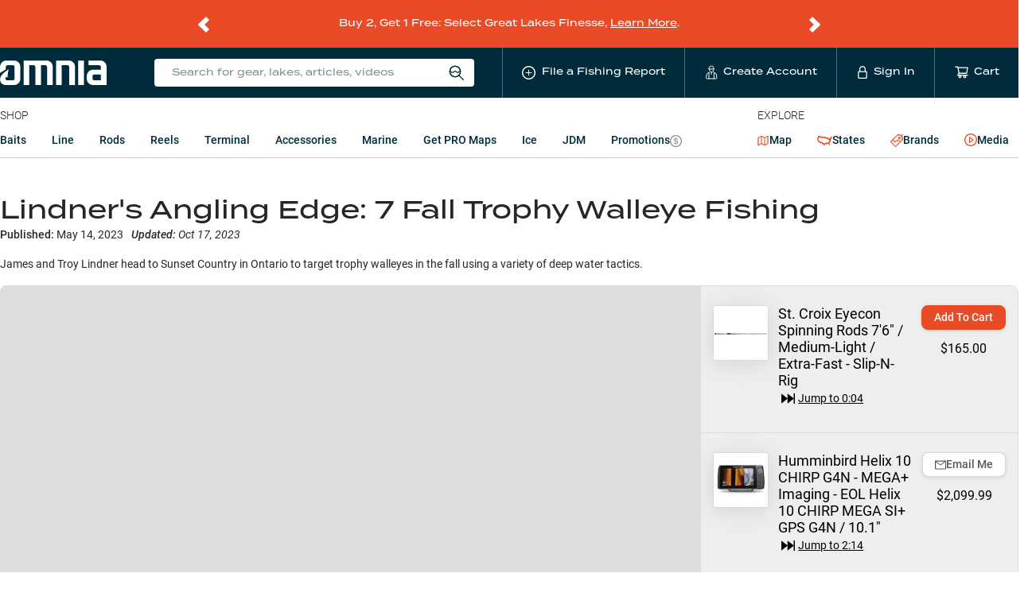

--- FILE ---
content_type: text/css; charset=UTF-8
request_url: https://www.omniafishing.com/8515.a8427050a0042a1fe548.css
body_size: 4999
content:
@charset "UTF-8";
@-webkit-keyframes plyr__plyr-progress--\+j0q {
  to {
    background-position: 25px 0;
    background-position: var(--plyr-progress-loading-size, 25px) 0;
  }
}
@keyframes plyr__plyr-progress--\+j0q {
  to {
    background-position: 25px 0;
    background-position: var(--plyr-progress-loading-size, 25px) 0;
  }
}
@-webkit-keyframes plyr__plyr-popup--lWFS {
  0% {
    opacity: 0.5;
    -webkit-transform: translateY(10px);
            transform: translateY(10px);
  }
  to {
    opacity: 1;
    -webkit-transform: translateY(0);
            transform: translateY(0);
  }
}
@keyframes plyr__plyr-popup--lWFS {
  0% {
    opacity: 0.5;
    -webkit-transform: translateY(10px);
            transform: translateY(10px);
  }
  to {
    opacity: 1;
    -webkit-transform: translateY(0);
            transform: translateY(0);
  }
}
@-webkit-keyframes plyr__plyr-fade-in--29Kk {
  0% {
    opacity: 0;
  }
  to {
    opacity: 1;
  }
}
@keyframes plyr__plyr-fade-in--29Kk {
  0% {
    opacity: 0;
  }
  to {
    opacity: 1;
  }
}
.plyr {
  -moz-osx-font-smoothing: grayscale;
  -webkit-font-smoothing: antialiased;
  -webkit-box-align: center;
      -ms-flex-align: center;
          align-items: center;
  direction: ltr;
  display: -webkit-box;
  display: -ms-flexbox;
  display: flex;
  -webkit-box-orient: vertical;
  -webkit-box-direction: normal;
      -ms-flex-direction: column;
          flex-direction: column;
  font-family: inherit;
  font-family: var(--plyr-font-family, inherit);
  font-variant-numeric: tabular-nums;
  font-weight: 400;
  font-weight: var(--plyr-font-weight-regular, 400);
  line-height: 1.7;
  line-height: var(--plyr-line-height, 1.7);
  max-width: 100%;
  min-width: 200px;
  position: relative;
  text-shadow: none;
  -webkit-transition: -webkit-box-shadow 0.3s ease;
  transition: -webkit-box-shadow 0.3s ease;
  transition: box-shadow 0.3s ease;
  transition: box-shadow 0.3s ease, -webkit-box-shadow 0.3s ease;
  z-index: 0;
  border-radius: 8px;
}
.plyr audio, .plyr iframe, .plyr video {
  display: block;
  height: 100%;
  width: 100%;
}
.plyr button {
  font: inherit;
  line-height: inherit;
  width: auto;
}
.plyr:focus {
  outline: 0;
}
.plyr--full-ui {
  -webkit-box-sizing: border-box;
          box-sizing: border-box;
}
.plyr--full-ui *, .plyr--full-ui :after, .plyr--full-ui :before {
  -webkit-box-sizing: inherit;
          box-sizing: inherit;
}
.plyr--full-ui a, .plyr--full-ui button, .plyr--full-ui input, .plyr--full-ui label {
  -ms-touch-action: manipulation;
      touch-action: manipulation;
}
.plyr__badge {
  background: #4a5464;
  background: var(--plyr-badge-background, #4a5464);
  border-radius: 2px;
  border-radius: var(--plyr-badge-border-radius, 2px);
  color: #fff;
  color: var(--plyr-badge-text-color, #fff);
  font-size: 9px;
  font-size: var(--plyr-font-size-badge, 9px);
  line-height: 1;
  padding: 3px 4px;
}
.plyr--full-ui ::-webkit-media-text-track-container {
  display: none;
}
.plyr__captions {
  -webkit-animation: plyr-fade-in 0.3s ease;
          animation: plyr-fade-in 0.3s ease;
  bottom: 0;
  display: none;
  font-size: 13px;
  font-size: var(--plyr-font-size-small, 13px);
  left: 0;
  padding: 10px;
  padding: var(--plyr-control-spacing, 10px);
  position: absolute;
  text-align: center;
  -webkit-transition: -webkit-transform 0.4s ease-in-out;
  transition: -webkit-transform 0.4s ease-in-out;
  transition: transform 0.4s ease-in-out;
  transition: transform 0.4s ease-in-out, -webkit-transform 0.4s ease-in-out;
  width: 100%;
}
.plyr__captions span:empty {
  display: none;
}
@media (min-width: 480px) {
  .plyr__captions {
    font-size: 15px;
    font-size: var(--plyr-font-size-base, 15px);
    padding: 20px;
    padding: calc(var(--plyr-control-spacing, 10px) * 2);
  }
}
@media (min-width: 768px) {
  .plyr__captions {
    font-size: 18px;
    font-size: var(--plyr-font-size-large, 18px);
  }
}
.plyr--captions-active .plyr__captions {
  display: block;
}
.plyr:not(.plyr--hide-controls) .plyr__controls:not(:empty) ~ .plyr__captions {
  -webkit-transform: translateY(-40px);
          transform: translateY(-40px);
  -webkit-transform: translateY(calc(var(--plyr-control-spacing, 10px) * -4));
          transform: translateY(calc(var(--plyr-control-spacing, 10px) * -4));
}
.plyr__caption {
  background: rgba(0, 0, 0, 0.8);
  background: var(--plyr-captions-background, rgba(0, 0, 0, 0.8));
  border-radius: 2px;
  -webkit-box-decoration-break: clone;
  box-decoration-break: clone;
  color: #fff;
  color: var(--plyr-captions-text-color, #fff);
  line-height: 185%;
  padding: 0.2em 0.5em;
  white-space: pre-wrap;
}
.plyr__caption div {
  display: inline;
}
.plyr__control {
  background: transparent;
  border: 0;
  border-radius: 3px;
  border-radius: var(--plyr-control-radius, 3px);
  color: inherit;
  cursor: pointer;
  -ms-flex-negative: 0;
      flex-shrink: 0;
  overflow: visible;
  padding: 7px;
  padding: calc(var(--plyr-control-spacing, 10px) * 0.7);
  position: relative;
  -webkit-transition: all 0.3s ease;
  transition: all 0.3s ease;
}
.plyr__control svg {
  fill: currentColor;
  display: block;
  height: 18px;
  height: var(--plyr-control-icon-size, 18px);
  pointer-events: none;
  width: 18px;
  width: var(--plyr-control-icon-size, 18px);
}
.plyr__control:focus {
  outline: 0;
}
.plyr__control.plyr__tab-focus {
  outline: 3px dotted #00b2ff;
  outline: var(--plyr-tab-focus-color, var(--plyr-color-main, var(--plyr-color-main, #00b2ff))) dotted 3px;
  outline-offset: 2px;
}
a.plyr__control {
  text-decoration: none;
}
.plyr__control.plyr__control--pressed .icon--not-pressed, .plyr__control.plyr__control--pressed .label--not-pressed, .plyr__control:not(.plyr__control--pressed) .icon--pressed, .plyr__control:not(.plyr__control--pressed) .label--pressed, a.plyr__control:after, a.plyr__control:before {
  display: none;
}
.plyr--full-ui ::-webkit-media-controls {
  display: none;
}
.plyr__controls {
  -webkit-box-align: center;
      -ms-flex-align: center;
          align-items: center;
  display: -webkit-box;
  display: -ms-flexbox;
  display: flex;
  -webkit-box-pack: end;
      -ms-flex-pack: end;
          justify-content: flex-end;
  text-align: center;
}
.plyr__controls .plyr__progress__container {
  -webkit-box-flex: 1;
      -ms-flex: 1;
          flex: 1;
  min-width: 0;
}
.plyr__controls .plyr__controls__item {
  margin-left: 2.5px;
  margin-left: calc(var(--plyr-control-spacing, 10px) / 4);
}
.plyr__controls .plyr__controls__item:first-child {
  margin-left: 0;
  margin-right: auto;
}
.plyr__controls .plyr__controls__item.plyr__progress__container {
  padding-left: 2.5px;
  padding-left: calc(var(--plyr-control-spacing, 10px) / 4);
}
.plyr__controls .plyr__controls__item.plyr__time {
  padding: 0 5px;
  padding: 0 calc(var(--plyr-control-spacing, 10px) / 2);
}
.plyr__controls .plyr__controls__item.plyr__progress__container:first-child, .plyr__controls .plyr__controls__item.plyr__time + .plyr__time, .plyr__controls .plyr__controls__item.plyr__time:first-child {
  padding-left: 0;
}
.plyr [data-plyr='airplay'], .plyr [data-plyr='captions'], .plyr [data-plyr='fullscreen'], .plyr [data-plyr='pip'], .plyr__controls:empty {
  display: none;
}
.plyr--airplay-supported [data-plyr='airplay'], .plyr--captions-enabled [data-plyr='captions'], .plyr--fullscreen-enabled [data-plyr='fullscreen'], .plyr--pip-supported [data-plyr='pip'] {
  display: inline-block;
}
.plyr__menu {
  display: -webkit-box;
  display: -ms-flexbox;
  display: flex;
  position: relative;
}
.plyr__menu .plyr__control svg {
  -webkit-transition: -webkit-transform 0.3s ease;
  transition: -webkit-transform 0.3s ease;
  transition: transform 0.3s ease;
  transition: transform 0.3s ease, -webkit-transform 0.3s ease;
}
.plyr__menu .plyr__control[aria-expanded='true'] svg {
  -webkit-transform: rotate(90deg);
          transform: rotate(90deg);
}
.plyr__menu .plyr__control[aria-expanded='true'] .plyr__tooltip {
  display: none;
}
.plyr__menu__container {
  -webkit-animation: plyr-popup 0.2s ease;
          animation: plyr-popup 0.2s ease;
  background: hsla(0, 0%, 100%, 0.9);
  background: var(--plyr-menu-background, hsla(0, 0%, 100%, 0.9));
  border-radius: 4px;
  bottom: 100%;
  -webkit-box-shadow: 0 1px 2px rgba(0, 0, 0, 0.15);
          box-shadow: 0 1px 2px rgba(0, 0, 0, 0.15);
  -webkit-box-shadow: var(--plyr-menu-shadow, 0 1px 2px rgba(0, 0, 0, 0.15));
          box-shadow: var(--plyr-menu-shadow, 0 1px 2px rgba(0, 0, 0, 0.15));
  color: #4a5464;
  color: var(--plyr-menu-color, #4a5464);
  font-size: 15px;
  font-size: var(--plyr-font-size-base, 15px);
  margin-bottom: 10px;
  position: absolute;
  right: -3px;
  text-align: left;
  white-space: nowrap;
  z-index: 3;
}
.plyr__menu__container > div {
  overflow: hidden;
  -webkit-transition: height 0.35s cubic-bezier(0.4, 0, 0.2, 1), width 0.35s cubic-bezier(0.4, 0, 0.2, 1);
  transition: height 0.35s cubic-bezier(0.4, 0, 0.2, 1), width 0.35s cubic-bezier(0.4, 0, 0.2, 1);
}
.plyr__menu__container:after {
  border: 4px solid transparent;
  border-top-color: hsla(0, 0%, 100%, 0.9);
  border: var(--plyr-menu-arrow-size, 4px) solid transparent;
  border-top-color: var(--plyr-menu-background, hsla(0, 0%, 100%, 0.9));
  content: '';
  height: 0;
  position: absolute;
  right: 14px;
  right: calc(var(--plyr-control-icon-size, 18px) / 2 + var(--plyr-control-spacing, 10px) * 0.7 - var(--plyr-menu-arrow-size, 4px) / 2);
  top: 100%;
  width: 0;
}
.plyr__menu__container [role='menu'] {
  padding: 7px;
  padding: calc(var(--plyr-control-spacing, 10px) * 0.7);
}
.plyr__menu__container [role='menuitem'], .plyr__menu__container [role='menuitemradio'] {
  margin-top: 2px;
}
.plyr__menu__container [role='menuitem']:first-child, .plyr__menu__container [role='menuitemradio']:first-child {
  margin-top: 0;
}
.plyr__menu__container .plyr__control {
  -webkit-box-align: center;
      -ms-flex-align: center;
          align-items: center;
  color: #4a5464;
  color: var(--plyr-menu-color, #4a5464);
  display: -webkit-box;
  display: -ms-flexbox;
  display: flex;
  font-size: 13px;
  font-size: var(--plyr-font-size-menu, var(--plyr-font-size-small, 13px));
  padding: 4.66667px 10.5px;
  padding: calc(var(--plyr-control-spacing, 10px) * 0.7 / 1.5) calc(var(--plyr-control-spacing, 10px) * 0.7 * 1.5);
  -webkit-user-select: none;
  -moz-user-select: none;
   -ms-user-select: none;
       user-select: none;
  width: 100%;
}
.plyr__menu__container .plyr__control > span {
  -webkit-box-align: inherit;
      -ms-flex-align: inherit;
          align-items: inherit;
  display: -webkit-box;
  display: -ms-flexbox;
  display: flex;
  width: 100%;
}
.plyr__menu__container .plyr__control:after {
  border: 4px solid transparent;
  border: var(--plyr-menu-item-arrow-size, 4px) solid transparent;
  content: '';
  position: absolute;
  top: 50%;
  -webkit-transform: translateY(-50%);
          transform: translateY(-50%);
}
.plyr__menu__container .plyr__control--forward {
  padding-right: 28px;
  padding-right: calc(var(--plyr-control-spacing, 10px) * 0.7 * 4);
}
.plyr__menu__container .plyr__control--forward:after {
  border-left-color: #728197;
  border-left-color: var(--plyr-menu-arrow-color, #728197);
  right: 6.5px;
  right: calc(var(--plyr-control-spacing, 10px) * 0.7 * 1.5 - var(--plyr-menu-item-arrow-size, 4px));
}
.plyr__menu__container .plyr__control--forward.plyr__tab-focus:after, .plyr__menu__container .plyr__control--forward:hover:after {
  border-left-color: currentColor;
}
.plyr__menu__container .plyr__control--back {
  font-weight: 400;
  font-weight: var(--plyr-font-weight-regular, 400);
  margin: 7px;
  margin: calc(var(--plyr-control-spacing, 10px) * 0.7);
  margin-bottom: 3.5px;
  margin-bottom: calc(var(--plyr-control-spacing, 10px) * 0.7 / 2);
  padding-left: 28px;
  padding-left: calc(var(--plyr-control-spacing, 10px) * 0.7 * 4);
  position: relative;
  width: calc(100% - 14px);
  width: calc(100% - var(--plyr-control-spacing, 10px) * 0.7 * 2);
}
.plyr__menu__container .plyr__control--back:after {
  border-right-color: #728197;
  border-right-color: var(--plyr-menu-arrow-color, #728197);
  left: 6.5px;
  left: calc(var(--plyr-control-spacing, 10px) * 0.7 * 1.5 - var(--plyr-menu-item-arrow-size, 4px));
}
.plyr__menu__container .plyr__control--back:before {
  background: #dcdfe5;
  background: var(--plyr-menu-back-border-color, #dcdfe5);
  -webkit-box-shadow: 0 1px 0 #fff;
          box-shadow: 0 1px 0 #fff;
  -webkit-box-shadow: 0 1px 0 var(--plyr-menu-back-border-shadow-color, #fff);
          box-shadow: 0 1px 0 var(--plyr-menu-back-border-shadow-color, #fff);
  content: '';
  height: 1px;
  left: 0;
  margin-top: 3.5px;
  margin-top: calc(var(--plyr-control-spacing, 10px) * 0.7 / 2);
  overflow: hidden;
  position: absolute;
  right: 0;
  top: 100%;
}
.plyr__menu__container .plyr__control--back.plyr__tab-focus:after, .plyr__menu__container .plyr__control--back:hover:after {
  border-right-color: currentColor;
}
.plyr__menu__container .plyr__control[role='menuitemradio'] {
  padding-left: 7px;
  padding-left: calc(var(--plyr-control-spacing, 10px) * 0.7);
}
.plyr__menu__container .plyr__control[role='menuitemradio']:after, .plyr__menu__container .plyr__control[role='menuitemradio']:before {
  border-radius: 100%;
}
.plyr__menu__container .plyr__control[role='menuitemradio']:before {
  background: rgba(0, 0, 0, 0.1);
  content: '';
  display: block;
  -ms-flex-negative: 0;
      flex-shrink: 0;
  height: 16px;
  margin-right: 10px;
  margin-right: var(--plyr-control-spacing, 10px);
  -webkit-transition: all 0.3s ease;
  transition: all 0.3s ease;
  width: 16px;
}
.plyr__menu__container .plyr__control[role='menuitemradio']:after {
  background: #fff;
  border: 0;
  height: 6px;
  left: 12px;
  opacity: 0;
  top: 50%;
  -webkit-transform: translateY(-50%) scale(0);
          transform: translateY(-50%) scale(0);
  -webkit-transition: opacity 0.3s ease, -webkit-transform 0.3s ease;
  transition: opacity 0.3s ease, -webkit-transform 0.3s ease;
  transition: transform 0.3s ease, opacity 0.3s ease;
  transition: transform 0.3s ease, opacity 0.3s ease, -webkit-transform 0.3s ease;
  width: 6px;
}
.plyr__menu__container .plyr__control[role='menuitemradio'][aria-checked='true']:before {
  background: #00b2ff;
  background: var(--plyr-control-toggle-checked-background, var(--plyr-color-main, var(--plyr-color-main, #00b2ff)));
}
.plyr__menu__container .plyr__control[role='menuitemradio'][aria-checked='true']:after {
  opacity: 1;
  -webkit-transform: translateY(-50%) scale(1);
          transform: translateY(-50%) scale(1);
}
.plyr__menu__container .plyr__control[role='menuitemradio'].plyr__tab-focus:before, .plyr__menu__container .plyr__control[role='menuitemradio']:hover:before {
  background: rgba(35, 40, 47, 0.1);
}
.plyr__menu__container .plyr__menu__value {
  -webkit-box-align: center;
      -ms-flex-align: center;
          align-items: center;
  display: -webkit-box;
  display: -ms-flexbox;
  display: flex;
  margin-left: auto;
  margin-right: calc(-7px - -2);
  margin-right: calc(var(--plyr-control-spacing, 10px) * 0.7 * -1 - -2);
  overflow: hidden;
  padding-left: 24.5px;
  padding-left: calc(var(--plyr-control-spacing, 10px) * 0.7 * 3.5);
  pointer-events: none;
}
.plyr--full-ui input[type='range'] {
  -webkit-appearance: none;
  -moz-appearance: none;
       appearance: none;
  background: transparent;
  border: 0;
  border-radius: 26px;
  border-radius: calc(var(--plyr-range-thumb-height, 13px) * 2);
  color: #00b2ff;
  color: var(--plyr-range-fill-background, var(--plyr-color-main, var(--plyr-color-main, #00b2ff)));
  display: block;
  height: 19px;
  height: calc(var(--plyr-range-thumb-active-shadow-width, 3px) * 2 + var(--plyr-range-thumb-height, 13px));
  margin: 0;
  min-width: 0;
  padding: 0;
  -webkit-transition: -webkit-box-shadow 0.3s ease;
  transition: -webkit-box-shadow 0.3s ease;
  transition: box-shadow 0.3s ease;
  transition: box-shadow 0.3s ease, -webkit-box-shadow 0.3s ease;
  width: 100%;
}
.plyr--full-ui input[type='range']::-webkit-slider-runnable-track {
  background: transparent;
  background-image: -webkit-gradient(linear, left top, right top, color-stop(0, currentColor), color-stop(0, transparent));
  background-image: linear-gradient(90deg, currentColor 0, transparent 0);
  background-image: -webkit-gradient(linear, left top, right top, from(currentColor), to(transparent));
  background-image: linear-gradient(to right, currentColor var(--value, 0), transparent var(--value, 0));
  border: 0;
  border-radius: 2.5px;
  border-radius: calc(var(--plyr-range-track-height, 5px) / 2);
  height: 5px;
  height: var(--plyr-range-track-height, 5px);
  -webkit-transition: box-shadow 0.3s ease;
  -webkit-transition: -webkit-box-shadow 0.3s ease;
  transition: -webkit-box-shadow 0.3s ease;
  transition: box-shadow 0.3s ease;
  transition: box-shadow 0.3s ease, -webkit-box-shadow 0.3s ease;
  -webkit-user-select: none;
  user-select: none;
}
.plyr--full-ui input[type='range']::-webkit-slider-thumb {
  -webkit-appearance: none;
  appearance: none;
  background: #fff;
  background: var(--plyr-range-thumb-background, #fff);
  border: 0;
  border-radius: 100%;
  -webkit-box-shadow: 0 1px 1px rgba(35, 40, 47, 0.15), 0 0 0 1px rgba(35, 40, 47, 0.2);
          box-shadow: 0 1px 1px rgba(35, 40, 47, 0.15), 0 0 0 1px rgba(35, 40, 47, 0.2);
  -webkit-box-shadow: var(--plyr-range-thumb-shadow, 0 1px 1px rgba(35, 40, 47, 0.15), 0 0 0 1px rgba(35, 40, 47, 0.2));
          box-shadow: var(--plyr-range-thumb-shadow, 0 1px 1px rgba(35, 40, 47, 0.15), 0 0 0 1px rgba(35, 40, 47, 0.2));
  height: 13px;
  height: var(--plyr-range-thumb-height, 13px);
  margin-top: -4px;
  margin-top: calc((var(--plyr-range-thumb-height, 13px) - var(--plyr-range-track-height, 5px)) / 2 * -1);
  position: relative;
  -webkit-transition: all 0.2s ease;
  transition: all 0.2s ease;
  width: 13px;
  width: var(--plyr-range-thumb-height, 13px);
}
.plyr--full-ui input[type='range']::-moz-range-track {
  background: transparent;
  border: 0;
  border-radius: 2.5px;
  border-radius: calc(var(--plyr-range-track-height, 5px) / 2);
  height: 5px;
  height: var(--plyr-range-track-height, 5px);
  -moz-transition: box-shadow 0.3s ease;
  transition: box-shadow 0.3s ease;
  -moz-user-select: none;
       user-select: none;
}
.plyr--full-ui input[type='range']::-moz-range-thumb {
  background: #fff;
  background: var(--plyr-range-thumb-background, #fff);
  border: 0;
  border-radius: 100%;
  box-shadow: 0 1px 1px rgba(35, 40, 47, 0.15), 0 0 0 1px rgba(35, 40, 47, 0.2);
  box-shadow: var(--plyr-range-thumb-shadow, 0 1px 1px rgba(35, 40, 47, 0.15), 0 0 0 1px rgba(35, 40, 47, 0.2));
  height: 13px;
  height: var(--plyr-range-thumb-height, 13px);
  position: relative;
  -moz-transition: all 0.2s ease;
  transition: all 0.2s ease;
  width: 13px;
  width: var(--plyr-range-thumb-height, 13px);
}
.plyr--full-ui input[type='range']::-moz-range-progress {
  background: currentColor;
  border-radius: 2.5px;
  border-radius: calc(var(--plyr-range-track-height, 5px) / 2);
  height: 5px;
  height: var(--plyr-range-track-height, 5px);
}
.plyr--full-ui input[type='range']::-ms-track {
  color: transparent;
}
.plyr--full-ui input[type='range']::-ms-fill-upper, .plyr--full-ui input[type='range']::-ms-track {
  background: transparent;
  border: 0;
  border-radius: 2.5px;
  border-radius: calc(var(--plyr-range-track-height, 5px) / 2);
  height: 5px;
  height: var(--plyr-range-track-height, 5px);
  -ms-transition: box-shadow 0.3s ease;
  transition: box-shadow 0.3s ease;
  -ms-user-select: none;
      user-select: none;
}
.plyr--full-ui input[type='range']::-ms-fill-lower {
  background: transparent;
  background: currentColor;
  border: 0;
  border-radius: 2.5px;
  border-radius: calc(var(--plyr-range-track-height, 5px) / 2);
  height: 5px;
  height: var(--plyr-range-track-height, 5px);
  -ms-transition: box-shadow 0.3s ease;
  transition: box-shadow 0.3s ease;
  -ms-user-select: none;
      user-select: none;
}
.plyr--full-ui input[type='range']::-ms-thumb {
  background: #fff;
  background: var(--plyr-range-thumb-background, #fff);
  border: 0;
  border-radius: 100%;
  box-shadow: 0 1px 1px rgba(35, 40, 47, 0.15), 0 0 0 1px rgba(35, 40, 47, 0.2);
  box-shadow: var(--plyr-range-thumb-shadow, 0 1px 1px rgba(35, 40, 47, 0.15), 0 0 0 1px rgba(35, 40, 47, 0.2));
  height: 13px;
  height: var(--plyr-range-thumb-height, 13px);
  margin-top: 0;
  position: relative;
  -ms-transition: all 0.2s ease;
  transition: all 0.2s ease;
  width: 13px;
  width: var(--plyr-range-thumb-height, 13px);
}
.plyr--full-ui input[type='range']::-ms-tooltip {
  display: none;
}
.plyr--full-ui input[type='range']::-moz-focus-outer {
  border: 0;
}
.plyr--full-ui input[type='range']:focus {
  outline: 0;
}
.plyr--full-ui input[type='range'].plyr__tab-focus::-webkit-slider-runnable-track {
  outline: 3px dotted #00b2ff;
  outline: var(--plyr-tab-focus-color, var(--plyr-color-main, var(--plyr-color-main, #00b2ff))) dotted 3px;
  outline-offset: 2px;
}
.plyr--full-ui input[type='range'].plyr__tab-focus::-moz-range-track {
  outline: 3px dotted #00b2ff;
  outline: var(--plyr-tab-focus-color, var(--plyr-color-main, var(--plyr-color-main, #00b2ff))) dotted 3px;
  outline-offset: 2px;
}
.plyr--full-ui input[type='range'].plyr__tab-focus::-ms-track {
  outline: 3px dotted #00b2ff;
  outline: var(--plyr-tab-focus-color, var(--plyr-color-main, var(--plyr-color-main, #00b2ff))) dotted 3px;
  outline-offset: 2px;
}
.plyr__poster {
  background-color: #000;
  background-color: var(--plyr-video-background, var(--plyr-video-background, #000));
  background-position: 50% 50%;
  background-repeat: no-repeat;
  background-size: contain;
  height: 100%;
  left: 0;
  opacity: 0;
  position: absolute;
  top: 0;
  -webkit-transition: opacity 0.2s ease;
  transition: opacity 0.2s ease;
  width: 100%;
  z-index: 1;
}
.plyr--stopped.plyr__poster-enabled .plyr__poster {
  opacity: 1;
}
.plyr--youtube.plyr--paused.plyr__poster-enabled:not(.plyr--stopped) .plyr__poster {
  display: none;
}
.plyr__time {
  font-size: 13px;
  font-size: var(--plyr-font-size-time, var(--plyr-font-size-small, 13px));
}
.plyr__time + .plyr__time:before {
  content: '⁄';
  margin-right: 10px;
  margin-right: var(--plyr-control-spacing, 10px);
}
@media (max-width: 767px) {
  .plyr__time + .plyr__time {
    display: none;
  }
}
.plyr__tooltip {
  background: hsla(0, 0%, 100%, 0.9);
  background: var(--plyr-tooltip-background, hsla(0, 0%, 100%, 0.9));
  border-radius: 5px;
  border-radius: var(--plyr-tooltip-radius, 5px);
  bottom: 100%;
  -webkit-box-shadow: 0 1px 2px rgba(0, 0, 0, 0.15);
          box-shadow: 0 1px 2px rgba(0, 0, 0, 0.15);
  -webkit-box-shadow: var(--plyr-tooltip-shadow, 0 1px 2px rgba(0, 0, 0, 0.15));
          box-shadow: var(--plyr-tooltip-shadow, 0 1px 2px rgba(0, 0, 0, 0.15));
  color: #4a5464;
  color: var(--plyr-tooltip-color, #4a5464);
  font-size: 13px;
  font-size: var(--plyr-font-size-small, 13px);
  font-weight: 400;
  font-weight: var(--plyr-font-weight-regular, 400);
  left: 50%;
  line-height: 1.3;
  margin-bottom: 10px;
  margin-bottom: calc(var(--plyr-control-spacing, 10px) / 2 * 2);
  opacity: 0;
  padding: 5px 7.5px;
  padding: calc(var(--plyr-control-spacing, 10px) / 2) calc(var(--plyr-control-spacing, 10px) / 2 * 1.5);
  pointer-events: none;
  position: absolute;
  -webkit-transform: translate(-50%, 10px) scale(0.8);
          transform: translate(-50%, 10px) scale(0.8);
  -webkit-transform-origin: 50% 100%;
          transform-origin: 50% 100%;
  -webkit-transition: opacity 0.2s ease 0.1s, -webkit-transform 0.2s ease 0.1s;
  transition: opacity 0.2s ease 0.1s, -webkit-transform 0.2s ease 0.1s;
  transition: transform 0.2s ease 0.1s, opacity 0.2s ease 0.1s;
  transition: transform 0.2s ease 0.1s, opacity 0.2s ease 0.1s, -webkit-transform 0.2s ease 0.1s;
  white-space: nowrap;
  z-index: 2;
}
.plyr__tooltip:before {
  border-left: 4px solid transparent;
  border-left: var(--plyr-tooltip-arrow-size, 4px) solid transparent;
  border-right: 4px solid transparent;
  border-right: var(--plyr-tooltip-arrow-size, 4px) solid transparent;
  border-top: 4px solid hsla(0, 0%, 100%, 0.9);
  border-top: var(--plyr-tooltip-arrow-size, 4px) solid var(--plyr-tooltip-background, hsla(0, 0%, 100%, 0.9));
  bottom: -4px;
  bottom: calc(var(--plyr-tooltip-arrow-size, 4px) * -1);
  content: '';
  height: 0;
  left: 50%;
  position: absolute;
  -webkit-transform: translateX(-50%);
          transform: translateX(-50%);
  width: 0;
  z-index: 2;
}
.plyr .plyr__control.plyr__tab-focus .plyr__tooltip, .plyr .plyr__control:hover .plyr__tooltip, .plyr__tooltip--visible {
  opacity: 1;
  -webkit-transform: translate(-50%) scale(1);
          transform: translate(-50%) scale(1);
}
.plyr .plyr__control:hover .plyr__tooltip {
  z-index: 3;
}
.plyr__controls > .plyr__control:first-child .plyr__tooltip, .plyr__controls > .plyr__control:first-child + .plyr__control .plyr__tooltip {
  left: 0;
  -webkit-transform: translateY(10px) scale(0.8);
          transform: translateY(10px) scale(0.8);
  -webkit-transform-origin: 0 100%;
          transform-origin: 0 100%;
}
.plyr__controls > .plyr__control:first-child .plyr__tooltip:before, .plyr__controls > .plyr__control:first-child + .plyr__control .plyr__tooltip:before {
  left: 16px;
  left: calc(var(--plyr-control-icon-size, 18px) / 2 + var(--plyr-control-spacing, 10px) * 0.7);
}
.plyr__controls > .plyr__control:last-child .plyr__tooltip {
  left: auto;
  right: 0;
  -webkit-transform: translateY(10px) scale(0.8);
          transform: translateY(10px) scale(0.8);
  -webkit-transform-origin: 100% 100%;
          transform-origin: 100% 100%;
}
.plyr__controls > .plyr__control:last-child .plyr__tooltip:before {
  left: auto;
  right: 16px;
  right: calc(var(--plyr-control-icon-size, 18px) / 2 + var(--plyr-control-spacing, 10px) * 0.7);
  -webkit-transform: translateX(50%);
          transform: translateX(50%);
}
.plyr__controls > .plyr__control:first-child .plyr__tooltip--visible, .plyr__controls > .plyr__control:first-child + .plyr__control .plyr__tooltip--visible, .plyr__controls > .plyr__control:first-child + .plyr__control.plyr__tab-focus .plyr__tooltip, .plyr__controls > .plyr__control:first-child + .plyr__control:hover .plyr__tooltip, .plyr__controls > .plyr__control:first-child.plyr__tab-focus .plyr__tooltip, .plyr__controls > .plyr__control:first-child:hover .plyr__tooltip, .plyr__controls > .plyr__control:last-child .plyr__tooltip--visible, .plyr__controls > .plyr__control:last-child.plyr__tab-focus .plyr__tooltip, .plyr__controls > .plyr__control:last-child:hover .plyr__tooltip {
  -webkit-transform: translate(0) scale(1);
          transform: translate(0) scale(1);
}
.plyr__progress {
  left: 6.5px;
  left: calc(var(--plyr-range-thumb-height, 13px) * 0.5);
  margin-right: 13px;
  margin-right: var(--plyr-range-thumb-height, 13px);
  position: relative;
}
.plyr__progress input[type='range'], .plyr__progress__buffer {
  margin-left: -6.5px;
  margin-left: calc(var(--plyr-range-thumb-height, 13px) * -0.5);
  margin-right: -6.5px;
  margin-right: calc(var(--plyr-range-thumb-height, 13px) * -0.5);
  width: calc(100% + 13px);
  width: calc(100% + var(--plyr-range-thumb-height, 13px));
}
.plyr__progress input[type='range'] {
  position: relative;
  z-index: 2;
}
.plyr__progress .plyr__tooltip {
  left: 0;
  max-width: 120px;
  overflow-wrap: break-word;
  white-space: normal;
}
.plyr__progress__buffer {
  -webkit-appearance: none;
  background: transparent;
  border: 0;
  border-radius: 100px;
  height: 5px;
  height: var(--plyr-range-track-height, 5px);
  left: 0;
  margin-top: -2.5px;
  margin-top: calc((var(--plyr-range-track-height, 5px) / 2) * -1);
  padding: 0;
  position: absolute;
  top: 50%;
}
.plyr__progress__buffer::-webkit-progress-bar {
  background: transparent;
}
.plyr__progress__buffer::-webkit-progress-value {
  background: currentColor;
  border-radius: 100px;
  min-width: 5px;
  min-width: var(--plyr-range-track-height, 5px);
  -webkit-transition: width 0.2s ease;
  transition: width 0.2s ease;
}
.plyr__progress__buffer::-moz-progress-bar {
  background: currentColor;
  border-radius: 100px;
  min-width: 5px;
  min-width: var(--plyr-range-track-height, 5px);
  -moz-transition: width 0.2s ease;
  transition: width 0.2s ease;
}
.plyr__progress__buffer::-ms-fill {
  border-radius: 100px;
  -ms-transition: width 0.2s ease;
  transition: width 0.2s ease;
}
.plyr--loading .plyr__progress__buffer {
  -webkit-animation: plyr-progress 1s linear infinite;
          animation: plyr-progress 1s linear infinite;
  background-image: linear-gradient(-45deg, rgba(35, 40, 47, 0.6) 25%, transparent 0, transparent 50%, rgba(35, 40, 47, 0.6) 0, rgba(35, 40, 47, 0.6) 75%, transparent 0, transparent);
  background-image: linear-gradient(-45deg, var(--plyr-progress-loading-background, rgba(35, 40, 47, 0.6)) 25%, transparent 25%, transparent 50%, var(--plyr-progress-loading-background, rgba(35, 40, 47, 0.6)) 50%, var(--plyr-progress-loading-background, rgba(35, 40, 47, 0.6)) 75%, transparent 75%, transparent);
  background-repeat: repeat-x;
  background-size: 25px 25px;
  background-size: var(--plyr-progress-loading-size, 25px) var(--plyr-progress-loading-size, 25px);
  color: transparent;
}
.plyr--video.plyr--loading .plyr__progress__buffer {
  background-color: hsla(0, 0%, 100%, 0.25);
  background-color: var(--plyr-video-progress-buffered-background, hsla(0, 0%, 100%, 0.25));
}
.plyr--audio.plyr--loading .plyr__progress__buffer {
  background-color: rgba(193, 200, 209, 0.6);
  background-color: var(--plyr-audio-progress-buffered-background, rgba(193, 200, 209, 0.6));
}
.plyr__progress__marker {
  background-color: #fff;
  background-color: var(--plyr-progress-marker-background, #fff);
  border-radius: 1px;
  height: 5px;
  height: var(--plyr-range-track-height, 5px);
  position: absolute;
  top: 50%;
  -webkit-transform: translate(-50%, -50%);
          transform: translate(-50%, -50%);
  width: 3px;
  width: var(--plyr-progress-marker-width, 3px);
  z-index: 3;
}
.plyr__volume {
  -webkit-box-align: center;
      -ms-flex-align: center;
          align-items: center;
  display: -webkit-box;
  display: -ms-flexbox;
  display: flex;
  max-width: 110px;
  min-width: 80px;
  position: relative;
  width: 20%;
}
.plyr__volume input[type='range'] {
  margin-left: 5px;
  margin-left: calc(var(--plyr-control-spacing, 10px) / 2);
  margin-right: 5px;
  margin-right: calc(var(--plyr-control-spacing, 10px) / 2);
  position: relative;
  z-index: 2;
}
.plyr--is-ios .plyr__volume {
  min-width: 0;
  width: auto;
}
.plyr--audio {
  display: block;
}
.plyr--audio .plyr__controls {
  background: #fff;
  background: var(--plyr-audio-controls-background, #fff);
  border-radius: inherit;
  color: #4a5464;
  color: var(--plyr-audio-control-color, #4a5464);
  padding: 10px;
  padding: var(--plyr-control-spacing, 10px);
}
.plyr--audio .plyr__control.plyr__tab-focus, .plyr--audio .plyr__control:hover, .plyr--audio .plyr__control[aria-expanded='true'] {
  background: #00b2ff;
  background: var(--plyr-audio-control-background-hover, var(--plyr-color-main, var(--plyr-color-main, #00b2ff)));
  color: #fff;
  color: var(--plyr-audio-control-color-hover, #fff);
}
.plyr--full-ui.plyr--audio input[type='range']::-webkit-slider-runnable-track {
  background-color: rgba(193, 200, 209, 0.6);
  background-color: var(--plyr-audio-range-track-background, var(--plyr-audio-progress-buffered-background, rgba(193, 200, 209, 0.6)));
}
.plyr--full-ui.plyr--audio input[type='range']::-moz-range-track {
  background-color: rgba(193, 200, 209, 0.6);
  background-color: var(--plyr-audio-range-track-background, var(--plyr-audio-progress-buffered-background, rgba(193, 200, 209, 0.6)));
}
.plyr--full-ui.plyr--audio input[type='range']::-ms-track {
  background-color: rgba(193, 200, 209, 0.6);
  background-color: var(--plyr-audio-range-track-background, var(--plyr-audio-progress-buffered-background, rgba(193, 200, 209, 0.6)));
}
.plyr--full-ui.plyr--audio input[type='range']:active::-webkit-slider-thumb {
  -webkit-box-shadow: 0 1px 1px rgba(35, 40, 47, 0.15), 0 0 0 1px rgba(35, 40, 47, 0.2), 0 0 0 3px rgba(35, 40, 47, 0.1);
          box-shadow: 0 1px 1px rgba(35, 40, 47, 0.15), 0 0 0 1px rgba(35, 40, 47, 0.2), 0 0 0 3px rgba(35, 40, 47, 0.1);
  -webkit-box-shadow: var(--plyr-range-thumb-shadow, 0 1px 1px rgba(35, 40, 47, 0.15), 0 0 0 1px rgba(35, 40, 47, 0.2)), 0 0 0 var(--plyr-range-thumb-active-shadow-width, 3px) var(--plyr-audio-range-thumb-active-shadow-color, rgba(35, 40, 47, 0.1));
          box-shadow: var(--plyr-range-thumb-shadow, 0 1px 1px rgba(35, 40, 47, 0.15), 0 0 0 1px rgba(35, 40, 47, 0.2)), 0 0 0 var(--plyr-range-thumb-active-shadow-width, 3px) var(--plyr-audio-range-thumb-active-shadow-color, rgba(35, 40, 47, 0.1));
}
.plyr--full-ui.plyr--audio input[type='range']:active::-moz-range-thumb {
  box-shadow: 0 1px 1px rgba(35, 40, 47, 0.15), 0 0 0 1px rgba(35, 40, 47, 0.2), 0 0 0 3px rgba(35, 40, 47, 0.1);
  box-shadow: var(--plyr-range-thumb-shadow, 0 1px 1px rgba(35, 40, 47, 0.15), 0 0 0 1px rgba(35, 40, 47, 0.2)), 0 0 0 var(--plyr-range-thumb-active-shadow-width, 3px) var(--plyr-audio-range-thumb-active-shadow-color, rgba(35, 40, 47, 0.1));
}
.plyr--full-ui.plyr--audio input[type='range']:active::-ms-thumb {
  box-shadow: 0 1px 1px rgba(35, 40, 47, 0.15), 0 0 0 1px rgba(35, 40, 47, 0.2), 0 0 0 3px rgba(35, 40, 47, 0.1);
  box-shadow: var(--plyr-range-thumb-shadow, 0 1px 1px rgba(35, 40, 47, 0.15), 0 0 0 1px rgba(35, 40, 47, 0.2)), 0 0 0 var(--plyr-range-thumb-active-shadow-width, 3px) var(--plyr-audio-range-thumb-active-shadow-color, rgba(35, 40, 47, 0.1));
}
.plyr--audio .plyr__progress__buffer {
  color: rgba(193, 200, 209, 0.6);
  color: var(--plyr-audio-progress-buffered-background, rgba(193, 200, 209, 0.6));
}
.plyr--video {
  background: #000;
  background: var(--plyr-video-background, var(--plyr-video-background, #000));
  overflow: hidden;
}
.plyr--video.plyr--menu-open {
  overflow: visible;
}
.plyr__video-wrapper {
  background: #000;
  background: var(--plyr-video-background, var(--plyr-video-background, #000));
  height: 100%;
  margin: auto;
  overflow: hidden;
  position: relative;
  width: 100%;
}
.plyr__video-embed, .plyr__video-wrapper--fixed-ratio {
  aspect-ratio: 16/9;
}
@supports not (aspect-ratio: 16/9) {
  .plyr__video-embed, .plyr__video-wrapper--fixed-ratio {
    height: 0;
    padding-bottom: 56.25%;
    position: relative;
  }
}
.plyr__video-embed iframe, .plyr__video-wrapper--fixed-ratio video {
  border: 0;
  height: 100%;
  left: 0;
  position: absolute;
  top: 0;
  width: 100%;
}
.plyr--full-ui .plyr__video-embed > .plyr__video-embed__container {
  padding-bottom: 240%;
  position: relative;
  -webkit-transform: translateY(-38.28125%);
          transform: translateY(-38.28125%);
}
.plyr--video .plyr__controls {
  background: -webkit-gradient(linear, left top, left bottom, from(transparent), to(rgba(0, 0, 0, 0.75)));
  background: linear-gradient(transparent, rgba(0, 0, 0, 0.75));
  background: var(--plyr-video-controls-background, linear-gradient(transparent, rgba(0, 0, 0, 0.75)));
  border-bottom-left-radius: inherit;
  border-bottom-right-radius: inherit;
  bottom: 0;
  color: #fff;
  color: var(--plyr-video-control-color, #fff);
  left: 0;
  padding: 5px;
  padding: calc(var(--plyr-control-spacing, 10px) / 2);
  padding-top: 20px;
  padding-top: calc(var(--plyr-control-spacing, 10px) * 2);
  position: absolute;
  right: 0;
  -webkit-transition: opacity 0.4s ease-in-out, -webkit-transform 0.4s ease-in-out;
  transition: opacity 0.4s ease-in-out, -webkit-transform 0.4s ease-in-out;
  transition: opacity 0.4s ease-in-out, transform 0.4s ease-in-out;
  transition: opacity 0.4s ease-in-out, transform 0.4s ease-in-out, -webkit-transform 0.4s ease-in-out;
  z-index: 3;
}
@media (min-width: 480px) {
  .plyr--video .plyr__controls {
    padding: 10px;
    padding: var(--plyr-control-spacing, 10px);
    padding-top: 35px;
    padding-top: calc(var(--plyr-control-spacing, 10px) * 3.5);
  }
}
.plyr--video.plyr--hide-controls .plyr__controls {
  opacity: 0;
  pointer-events: none;
  -webkit-transform: translateY(100%);
          transform: translateY(100%);
}
.plyr--video .plyr__control.plyr__tab-focus, .plyr--video .plyr__control:hover, .plyr--video .plyr__control[aria-expanded='true'] {
  background: #00b2ff;
  background: var(--plyr-video-control-background-hover, var(--plyr-color-main, var(--plyr-color-main, #00b2ff)));
  color: #fff;
  color: var(--plyr-video-control-color-hover, #fff);
}
.plyr__control--overlaid {
  background: #00b2ff;
  background: var(--plyr-video-control-background-hover, var(--plyr-color-main, var(--plyr-color-main, #00b2ff)));
  border: 0;
  border-radius: 100%;
  color: #fff;
  color: var(--plyr-video-control-color, #fff);
  display: none;
  left: 50%;
  opacity: 0.9;
  padding: 15px;
  padding: calc(var(--plyr-control-spacing, 10px) * 1.5);
  position: absolute;
  top: 50%;
  -webkit-transform: translate(-50%, -50%);
          transform: translate(-50%, -50%);
  -webkit-transition: 0.3s;
  transition: 0.3s;
  z-index: 2;
}
.plyr__control--overlaid svg {
  left: 2px;
  position: relative;
}
.plyr__control--overlaid:focus, .plyr__control--overlaid:hover {
  opacity: 1;
}
.plyr--playing .plyr__control--overlaid {
  opacity: 0;
  visibility: hidden;
}
.plyr--full-ui.plyr--video .plyr__control--overlaid {
  display: block;
}
.plyr--full-ui.plyr--video input[type='range']::-webkit-slider-runnable-track {
  background-color: hsla(0, 0%, 100%, 0.25);
  background-color: var(--plyr-video-range-track-background, var(--plyr-video-progress-buffered-background, hsla(0, 0%, 100%, 0.25)));
}
.plyr--full-ui.plyr--video input[type='range']::-moz-range-track {
  background-color: hsla(0, 0%, 100%, 0.25);
  background-color: var(--plyr-video-range-track-background, var(--plyr-video-progress-buffered-background, hsla(0, 0%, 100%, 0.25)));
}
.plyr--full-ui.plyr--video input[type='range']::-ms-track {
  background-color: hsla(0, 0%, 100%, 0.25);
  background-color: var(--plyr-video-range-track-background, var(--plyr-video-progress-buffered-background, hsla(0, 0%, 100%, 0.25)));
}
.plyr--full-ui.plyr--video input[type='range']:active::-webkit-slider-thumb {
  -webkit-box-shadow: 0 1px 1px rgba(35, 40, 47, 0.15), 0 0 0 1px rgba(35, 40, 47, 0.2), 0 0 0 3px hsla(0, 0%, 100%, 0.5);
          box-shadow: 0 1px 1px rgba(35, 40, 47, 0.15), 0 0 0 1px rgba(35, 40, 47, 0.2), 0 0 0 3px hsla(0, 0%, 100%, 0.5);
  -webkit-box-shadow: var(--plyr-range-thumb-shadow, 0 1px 1px rgba(35, 40, 47, 0.15), 0 0 0 1px rgba(35, 40, 47, 0.2)), 0 0 0 var(--plyr-range-thumb-active-shadow-width, 3px) var(--plyr-audio-range-thumb-active-shadow-color, hsla(0, 0%, 100%, 0.5));
          box-shadow: var(--plyr-range-thumb-shadow, 0 1px 1px rgba(35, 40, 47, 0.15), 0 0 0 1px rgba(35, 40, 47, 0.2)), 0 0 0 var(--plyr-range-thumb-active-shadow-width, 3px) var(--plyr-audio-range-thumb-active-shadow-color, hsla(0, 0%, 100%, 0.5));
}
.plyr--full-ui.plyr--video input[type='range']:active::-moz-range-thumb {
  box-shadow: 0 1px 1px rgba(35, 40, 47, 0.15), 0 0 0 1px rgba(35, 40, 47, 0.2), 0 0 0 3px hsla(0, 0%, 100%, 0.5);
  box-shadow: var(--plyr-range-thumb-shadow, 0 1px 1px rgba(35, 40, 47, 0.15), 0 0 0 1px rgba(35, 40, 47, 0.2)), 0 0 0 var(--plyr-range-thumb-active-shadow-width, 3px) var(--plyr-audio-range-thumb-active-shadow-color, hsla(0, 0%, 100%, 0.5));
}
.plyr--full-ui.plyr--video input[type='range']:active::-ms-thumb {
  box-shadow: 0 1px 1px rgba(35, 40, 47, 0.15), 0 0 0 1px rgba(35, 40, 47, 0.2), 0 0 0 3px hsla(0, 0%, 100%, 0.5);
  box-shadow: var(--plyr-range-thumb-shadow, 0 1px 1px rgba(35, 40, 47, 0.15), 0 0 0 1px rgba(35, 40, 47, 0.2)), 0 0 0 var(--plyr-range-thumb-active-shadow-width, 3px) var(--plyr-audio-range-thumb-active-shadow-color, hsla(0, 0%, 100%, 0.5));
}
.plyr--video .plyr__progress__buffer {
  color: hsla(0, 0%, 100%, 0.25);
  color: var(--plyr-video-progress-buffered-background, hsla(0, 0%, 100%, 0.25));
}
.plyr:-webkit-full-screen {
  background: #000;
  border-radius: 0 !important;
  height: 100%;
  margin: 0;
  width: 100%;
}
.plyr:-ms-fullscreen {
  background: #000;
  border-radius: 0 !important;
  height: 100%;
  margin: 0;
  width: 100%;
}
.plyr:fullscreen {
  background: #000;
  border-radius: 0 !important;
  height: 100%;
  margin: 0;
  width: 100%;
}
.plyr:-webkit-full-screen video {
  height: 100%;
}
.plyr:-ms-fullscreen video {
  height: 100%;
}
.plyr:fullscreen video {
  height: 100%;
}
.plyr:-webkit-full-screen .plyr__control .icon--exit-fullscreen {
  display: block;
}
.plyr:-ms-fullscreen .plyr__control .icon--exit-fullscreen {
  display: block;
}
.plyr:fullscreen .plyr__control .icon--exit-fullscreen {
  display: block;
}
.plyr:-webkit-full-screen .plyr__control .icon--exit-fullscreen + svg {
  display: none;
}
.plyr:-ms-fullscreen .plyr__control .icon--exit-fullscreen + svg {
  display: none;
}
.plyr:fullscreen .plyr__control .icon--exit-fullscreen + svg {
  display: none;
}
.plyr:-webkit-full-screen.plyr--hide-controls {
  cursor: none;
}
.plyr:-ms-fullscreen.plyr--hide-controls {
  cursor: none;
}
.plyr:fullscreen.plyr--hide-controls {
  cursor: none;
}
@media (min-width: 1024px) {
  .plyr:-webkit-full-screen .plyr__captions {
    font-size: 21px;
    font-size: var(--plyr-font-size-xlarge, 21px);
  }
  .plyr:-ms-fullscreen .plyr__captions {
    font-size: 21px;
    font-size: var(--plyr-font-size-xlarge, 21px);
  }
  .plyr:fullscreen .plyr__captions {
    font-size: 21px;
    font-size: var(--plyr-font-size-xlarge, 21px);
  }
}
.plyr--fullscreen-fallback {
  background: #000;
  border-radius: 0 !important;
  bottom: 0;
  display: block;
  height: 100%;
  left: 0;
  margin: 0;
  position: fixed;
  right: 0;
  top: 0;
  width: 100%;
  z-index: 10000000;
}
.plyr--fullscreen-fallback video {
  height: 100%;
}
.plyr--fullscreen-fallback .plyr__control .icon--exit-fullscreen {
  display: block;
}
.plyr--fullscreen-fallback .plyr__control .icon--exit-fullscreen + svg {
  display: none;
}
.plyr--fullscreen-fallback.plyr--hide-controls {
  cursor: none;
}
@media (min-width: 1024px) {
  .plyr--fullscreen-fallback .plyr__captions {
    font-size: 21px;
    font-size: var(--plyr-font-size-xlarge, 21px);
  }
}
.plyr__ads {
  border-radius: inherit;
  bottom: 0;
  cursor: pointer;
  left: 0;
  overflow: hidden;
  position: absolute;
  right: 0;
  top: 0;
  z-index: -1;
}
.plyr__ads > div, .plyr__ads > div iframe {
  height: 100%;
  position: absolute;
  width: 100%;
}
.plyr__ads:after {
  background: #23282f;
  border-radius: 2px;
  bottom: 10px;
  bottom: var(--plyr-control-spacing, 10px);
  color: #fff;
  content: attr(data-badge-text);
  font-size: 11px;
  padding: 2px 6px;
  pointer-events: none;
  position: absolute;
  right: 10px;
  right: var(--plyr-control-spacing, 10px);
  z-index: 3;
}
.plyr__ads:empty:after {
  display: none;
}
.plyr__cues {
  background: currentColor;
  display: block;
  height: 5px;
  height: var(--plyr-range-track-height, 5px);
  left: 0;
  opacity: 0.8;
  position: absolute;
  top: 50%;
  -webkit-transform: translateY(-50%);
          transform: translateY(-50%);
  width: 3px;
  z-index: 3;
}
.plyr__preview-thumb {
  background-color: hsla(0, 0%, 100%, 0.9);
  background-color: var(--plyr-tooltip-background, hsla(0, 0%, 100%, 0.9));
  border-radius: 5px;
  border-radius: var(--plyr-tooltip-radius, 5px);
  bottom: 100%;
  -webkit-box-shadow: 0 1px 2px rgba(0, 0, 0, 0.15);
          box-shadow: 0 1px 2px rgba(0, 0, 0, 0.15);
  -webkit-box-shadow: var(--plyr-tooltip-shadow, 0 1px 2px rgba(0, 0, 0, 0.15));
          box-shadow: var(--plyr-tooltip-shadow, 0 1px 2px rgba(0, 0, 0, 0.15));
  margin-bottom: 10px;
  margin-bottom: calc(var(--plyr-control-spacing, 10px) / 2 * 2);
  opacity: 0;
  padding: 3px;
  pointer-events: none;
  position: absolute;
  -webkit-transform: translateY(10px) scale(0.8);
          transform: translateY(10px) scale(0.8);
  -webkit-transform-origin: 50% 100%;
          transform-origin: 50% 100%;
  -webkit-transition: opacity 0.2s ease 0.1s, -webkit-transform 0.2s ease 0.1s;
  transition: opacity 0.2s ease 0.1s, -webkit-transform 0.2s ease 0.1s;
  transition: transform 0.2s ease 0.1s, opacity 0.2s ease 0.1s;
  transition: transform 0.2s ease 0.1s, opacity 0.2s ease 0.1s, -webkit-transform 0.2s ease 0.1s;
  z-index: 2;
}
.plyr__preview-thumb--is-shown {
  opacity: 1;
  -webkit-transform: translate(0) scale(1);
          transform: translate(0) scale(1);
}
.plyr__preview-thumb:before {
  border-left: 4px solid transparent;
  border-left: var(--plyr-tooltip-arrow-size, 4px) solid transparent;
  border-right: 4px solid transparent;
  border-right: var(--plyr-tooltip-arrow-size, 4px) solid transparent;
  border-top: 4px solid hsla(0, 0%, 100%, 0.9);
  border-top: var(--plyr-tooltip-arrow-size, 4px) solid var(--plyr-tooltip-background, hsla(0, 0%, 100%, 0.9));
  bottom: -4px;
  bottom: calc(var(--plyr-tooltip-arrow-size, 4px) * -1);
  content: '';
  height: 0;
  left: calc(50% + var(--preview-arrow-offset));
  position: absolute;
  -webkit-transform: translateX(-50%);
          transform: translateX(-50%);
  width: 0;
  z-index: 2;
}
.plyr__preview-thumb__image-container {
  background: #c1c8d1;
  border-radius: 4px;
  border-radius: calc(var(--plyr-tooltip-radius, 5px) - 1px);
  overflow: hidden;
  position: relative;
  z-index: 0;
}
.plyr__preview-thumb__image-container img, .plyr__preview-thumb__image-container:after {
  height: 100%;
  left: 0;
  position: absolute;
  top: 0;
  width: 100%;
}
.plyr__preview-thumb__image-container:after {
  border-radius: inherit;
  -webkit-box-shadow: inset 0 0 0 1px rgba(0, 0, 0, 0.15);
          box-shadow: inset 0 0 0 1px rgba(0, 0, 0, 0.15);
  content: '';
  pointer-events: none;
}
.plyr__preview-thumb__image-container img {
  max-height: none;
  max-width: none;
}
.plyr__preview-thumb__time-container {
  background: -webkit-gradient(linear, left top, left bottom, from(transparent), to(rgba(0, 0, 0, 0.75)));
  background: linear-gradient(transparent, rgba(0, 0, 0, 0.75));
  background: var(--plyr-video-controls-background, linear-gradient(transparent, rgba(0, 0, 0, 0.75)));
  border-bottom-left-radius: 4px;
  border-bottom-left-radius: calc(var(--plyr-tooltip-radius, 5px) - 1px);
  border-bottom-right-radius: 4px;
  border-bottom-right-radius: calc(var(--plyr-tooltip-radius, 5px) - 1px);
  bottom: 0;
  left: 0;
  line-height: 1.1;
  padding: 20px 6px 6px;
  position: absolute;
  right: 0;
  z-index: 3;
}
.plyr__preview-thumb__time-container span {
  color: #fff;
  font-size: 13px;
  font-size: var(--plyr-font-size-time, var(--plyr-font-size-small, 13px));
}
.plyr__preview-scrubbing {
  bottom: 0;
  -webkit-filter: blur(1px);
          filter: blur(1px);
  height: 100%;
  left: 0;
  margin: auto;
  opacity: 0;
  overflow: hidden;
  pointer-events: none;
  position: absolute;
  right: 0;
  top: 0;
  -webkit-transition: opacity 0.3s ease;
  transition: opacity 0.3s ease;
  width: 100%;
  z-index: 1;
}
.plyr__preview-scrubbing--is-shown {
  opacity: 1;
}
.plyr__preview-scrubbing img {
  height: 100%;
  left: 0;
  max-height: none;
  max-width: none;
  -o-object-fit: contain;
  object-fit: contain;
  position: absolute;
  top: 0;
  width: 100%;
}
.plyr--no-transition {
  -webkit-transition: none !important;
  transition: none !important;
}
.plyr__sr-only {
  clip: rect(1px, 1px, 1px, 1px);
  border: 0 !important;
  height: 1px !important;
  overflow: hidden;
  padding: 0 !important;
  position: absolute !important;
  width: 1px !important;
}
.plyr [hidden] {
  display: none !important;
}
.plyr {
  --plyr-video-background: #c1cbca;
}
.plyr--video {
  aspect-ratio: 16/9;
}

.plyr audio, .plyr iframe, .plyr video {
  max-height: 80vh;
}


/*# sourceMappingURL=8515.a8427050a0042a1fe548.css.map*/

--- FILE ---
content_type: application/javascript; charset=UTF-8
request_url: https://www.omniafishing.com/video_player.43cc9d20e2a26568672e.js
body_size: 1069
content:
"use strict";(self.__LOADABLE_LOADED_CHUNKS__=self.__LOADABLE_LOADED_CHUNKS__||[]).push([[8515],{6349:(e,r,t)=>{t.r(r),t.d(r,{VideoPlayer:()=>s,default:()=>p});var n=t(67631),o=t.n(n),l=t(67294);function u(e){return u="function"==typeof Symbol&&"symbol"==typeof Symbol.iterator?function(e){return typeof e}:function(e){return e&&"function"==typeof Symbol&&e.constructor===Symbol&&e!==Symbol.prototype?"symbol":typeof e},u(e)}var i=["options","muxPlaybackId","source"];function a(e,r){var t=Object.keys(e);if(Object.getOwnPropertySymbols){var n=Object.getOwnPropertySymbols(e);r&&(n=n.filter(function(r){return Object.getOwnPropertyDescriptor(e,r).enumerable})),t.push.apply(t,n)}return t}function c(e,r,t){return(r=function(e){var r=function(e){if("object"!=u(e)||!e)return e;var r=e[Symbol.toPrimitive];if(void 0!==r){var t=r.call(e,"string");if("object"!=u(t))return t;throw new TypeError("@@toPrimitive must return a primitive value.")}return String(e)}(e);return"symbol"==u(r)?r:r+""}(r))in e?Object.defineProperty(e,r,{value:t,enumerable:!0,configurable:!0,writable:!0}):e[r]=t,e}var s=l.forwardRef(function(e,r){var n=e.options,u=void 0===n?null:n,s=e.muxPlaybackId,p=e.source,f=function(e,r){if(null==e)return{};var t,n,o=function(e,r){if(null==e)return{};var t={};for(var n in e)if({}.hasOwnProperty.call(e,n)){if(-1!==r.indexOf(n))continue;t[n]=e[n]}return t}(e,r);if(Object.getOwnPropertySymbols){var l=Object.getOwnPropertySymbols(e);for(n=0;n<l.length;n++)t=l[n],-1===r.indexOf(t)&&{}.propertyIsEnumerable.call(e,t)&&(o[t]=e[t])}return o}(e,i),y=(0,l.useRef)(!(null==u||!u.muted)),m=(0,l.useRef)();return(0,l.useEffect)(function(){var e=m.current;e&&(null!=e&&e.plyr||t.e(1443).then(t.t.bind(t,21443,23)).then(function(r){var t=r.default;if(e.plyr=new t(e,null!=u?u:{}),null!=u&&u.muted&&(e.plyr.muted=!0,e.muted=!0),s){var n,l="https://stream.mux.com/".concat(s,".m3u8");if(e.plyr.poster=null!==(n=null==p?void 0:p.poster)&&void 0!==n?n:"https://image.mux.com/".concat(s,"/thumbnail.jpg"),e.canPlayType("application/vnd.apple.mpegurl"))e.src=l;else if(o().isSupported()){var i=new(o());i.loadSource(l),i.attachMedia(e)}}else null!=p&&p.poster&&(e.plyr.poster=p.poster),e.plyr.source=p}),"function"==typeof r?e&&r(e):r&&e&&(r.current=e))},[r,u,s,m.current]),l.createElement("video",function(e){for(var r=1;r<arguments.length;r++){var t=null!=arguments[r]?arguments[r]:{};r%2?a(Object(t),!0).forEach(function(r){c(e,r,t[r])}):Object.getOwnPropertyDescriptors?Object.defineProperties(e,Object.getOwnPropertyDescriptors(t)):a(Object(t)).forEach(function(r){Object.defineProperty(e,r,Object.getOwnPropertyDescriptor(t,r))})}return e}({ref:m,className:"plyr-react plyr",playsInline:!0,autoPlay:null==u?void 0:u.autoplay,muted:y.current},f))});s.displayName="VideoPlayer",s.defaultProps={options:{controls:["rewind","play","play-large","fast-forward","progress","current-time","duration","mute","volume","settings","fullscreen"],i18n:{restart:"Restart",rewind:"Rewind {seektime}s",play:"Play",pause:"Pause",fastForward:"Forward {seektime}s",seek:"Seek",seekLabel:"{currentTime} of {duration}",played:"Played",buffered:"Buffered",currentTime:"Current time",duration:"Duration",volume:"Volume",mute:"Mute",unmute:"Unmute",enableCaptions:"Enable captions",disableCaptions:"Disable captions",download:"Download",enterFullscreen:"Enter fullscreen",exitFullscreen:"Exit fullscreen",frameTitle:"Player for {title}",captions:"Captions",settings:"Settings",menuBack:"Go back to previous menu",speed:"Speed",normal:"Normal",quality:"Quality",loop:"Loop"}}};const p=s}}]);
//# sourceMappingURL=video_player.43cc9d20e2a26568672e.js.map

--- FILE ---
content_type: application/javascript; charset=UTF-8
request_url: https://www.omniafishing.com/omnia_video_page.9714d51cbb054f3fb8c6.js
body_size: 7876
content:
/*! For license information please see omnia_video_page.9714d51cbb054f3fb8c6.js.LICENSE.txt */
"use strict";(self.__LOADABLE_LOADED_CHUNKS__=self.__LOADABLE_LOADED_CHUNKS__||[]).push([[6236],{39144:(e,t,r)=>{r.d(t,{Z:()=>c});var n=r(1413),a=r(67294);const o={icon:{tag:"svg",attrs:{viewBox:"64 64 896 896",focusable:"false"},children:[{tag:"path",attrs:{d:"M512 64C264.6 64 64 264.6 64 512s200.6 448 448 448 448-200.6 448-448S759.4 64 512 64zm144.1 454.9L437.7 677.8a8.02 8.02 0 01-12.7-6.5V353.7a8 8 0 0112.7-6.5L656.1 506a7.9 7.9 0 010 12.9z"}}]},name:"play-circle",theme:"filled"};var i=r(59408),l=function(e,t){return a.createElement(i.Z,(0,n.Z)((0,n.Z)({},e),{},{ref:t,icon:o}))};l.displayName="PlayCircleFilled";const c=a.forwardRef(l)},53916:(e,t,r)=>{r.d(t,{R:()=>O,n:()=>N});var n=r(12007),a=r(67294),o=r(39704),i=r(61964),l=r(79043),c=r(13711),u=r(38917),s=r(24545),m=r(40896),f=r(47933),d=r(9676),p=r(1389),_=r(98859),v=r(85423),y=r(43763);const h="waterbody_notifications_form__item--Nd6+";function b(e){return b="function"==typeof Symbol&&"symbol"==typeof Symbol.iterator?function(e){return typeof e}:function(e){return e&&"function"==typeof Symbol&&e.constructor===Symbol&&e!==Symbol.prototype?"symbol":typeof e},b(e)}function E(e,t,r){return(t=function(e){var t=function(e){if("object"!=b(e)||!e)return e;var t=e[Symbol.toPrimitive];if(void 0!==t){var r=t.call(e,"string");if("object"!=b(r))return r;throw new TypeError("@@toPrimitive must return a primitive value.")}return String(e)}(e);return"symbol"==b(t)?t:t+""}(t))in e?Object.defineProperty(e,t,{value:r,enumerable:!0,configurable:!0,writable:!0}):e[t]=r,e}var g=function(e){var t=e.formRef,r=e.waterbody,n=e.favorite,o=e.event_notifications,i=(0,y.a)().user,l=n,c="new_fishing_report",u="new_article",s="frequency";return a.createElement(_.Z,{ref:t,initialValues:E(E(E({},c,!l||o.new_fishing_report),u,!l||o.new_article),s,l?o.frequency:v.EventNotificationFrequencyWeekly),layout:"vertical"},a.createElement("p",null,"Get Updates on ",r.primary_name),null==i&&a.createElement(_.Z.Item,{name:"email",className:h,label:"Email",rules:[{required:!0,message:"Please input your email"}]},a.createElement(p.Z,{type:"email"})),a.createElement(_.Z.Item,{name:c,className:h,valuePropName:"checked"},a.createElement(d.Z,null,"Fishing Reports")),a.createElement(_.Z.Item,{name:u,className:h,valuePropName:"checked"},a.createElement(d.Z,null,"New Videos & Articles")),a.createElement(_.Z.Item,{name:s,label:"How often do you want updates?"},a.createElement(f.ZP.Group,{options:[{label:"Realtime",value:v.EventNotificationFrequencyRealTime},{label:"Weekly",value:v.EventNotificationFrequencyWeekly}],optionType:"button"})))};function w(){var e,t,r="function"==typeof Symbol?Symbol:{},n=r.iterator||"@@iterator",a=r.toStringTag||"@@toStringTag";function o(r,n,a,o){var c=n&&n.prototype instanceof l?n:l,u=Object.create(c.prototype);return S(u,"_invoke",function(r,n,a){var o,l,c,u=0,s=a||[],m=!1,f={p:0,n:0,v:e,a:d,f:d.bind(e,4),d:function(t,r){return o=t,l=0,c=e,f.n=r,i}};function d(r,n){for(l=r,c=n,t=0;!m&&u&&!a&&t<s.length;t++){var a,o=s[t],d=f.p,p=o[2];r>3?(a=p===n)&&(c=o[(l=o[4])?5:(l=3,3)],o[4]=o[5]=e):o[0]<=d&&((a=r<2&&d<o[1])?(l=0,f.v=n,f.n=o[1]):d<p&&(a=r<3||o[0]>n||n>p)&&(o[4]=r,o[5]=n,f.n=p,l=0))}if(a||r>1)return i;throw m=!0,n}return function(a,s,p){if(u>1)throw TypeError("Generator is already running");for(m&&1===s&&d(s,p),l=s,c=p;(t=l<2?e:c)||!m;){o||(l?l<3?(l>1&&(f.n=-1),d(l,c)):f.n=c:f.v=c);try{if(u=2,o){if(l||(a="next"),t=o[a]){if(!(t=t.call(o,c)))throw TypeError("iterator result is not an object");if(!t.done)return t;c=t.value,l<2&&(l=0)}else 1===l&&(t=o.return)&&t.call(o),l<2&&(c=TypeError("The iterator does not provide a '"+a+"' method"),l=1);o=e}else if((t=(m=f.n<0)?c:r.call(n,f))!==i)break}catch(t){o=e,l=1,c=t}finally{u=1}}return{value:t,done:m}}}(r,a,o),!0),u}var i={};function l(){}function c(){}function u(){}t=Object.getPrototypeOf;var s=[][n]?t(t([][n]())):(S(t={},n,function(){return this}),t),m=u.prototype=l.prototype=Object.create(s);function f(e){return Object.setPrototypeOf?Object.setPrototypeOf(e,u):(e.__proto__=u,S(e,a,"GeneratorFunction")),e.prototype=Object.create(m),e}return c.prototype=u,S(m,"constructor",u),S(u,"constructor",c),c.displayName="GeneratorFunction",S(u,a,"GeneratorFunction"),S(m),S(m,a,"Generator"),S(m,n,function(){return this}),S(m,"toString",function(){return"[object Generator]"}),(w=function(){return{w:o,m:f}})()}function S(e,t,r,n){var a=Object.defineProperty;try{a({},"",{})}catch(e){a=0}S=function(e,t,r,n){function o(t,r){S(e,t,function(e){return this._invoke(t,r,e)})}t?a?a(e,t,{value:r,enumerable:!n,configurable:!n,writable:!n}):e[t]=r:(o("next",0),o("throw",1),o("return",2))},S(e,t,r,n)}function k(e,t,r,n,a,o,i){try{var l=e[o](i),c=l.value}catch(e){return void r(e)}l.done?t(c):Promise.resolve(c).then(n,a)}var N={display:"flex",justifyContent:"flex-end",gap:"10px"},O=function(e){var t=e.waterbody,r=e.open,f=e.onClose,d=e.favorite,p=e.event_notifications,_=e.onSuccess,v=e.hasNoNotifications,y=d,h=(0,o.I0)(),b=a.createRef(),E=(0,o.v9)(s.hx),S=(0,l.D)(E),O=(0,o.v9)(s.RH),I=(0,l.D)(O);(0,a.useEffect)(function(){(0,i.zR)(S)&&(0,i._b)(E)&&(h(u.$H.FLASH_MESSAGE_SET({header:"Notifications Updated",subheader:"Your notification settings for ".concat(t.primary_name,"} have been updated")})),null==_||_(),f())},[E]),(0,a.useEffect)(function(){(0,i.zR)(I)&&(0,i._b)(O)&&(null==_||_(),f(),c.Ih.itemFavorited("waterbody",t.url_slug))},[O]);var C=function(){var e,r=(e=w().m(function e(){var r,n,a,o,i,l,u;return w().w(function(e){for(;;)switch(e.p=e.n){case 0:return r=b.current,e.p=1,e.n=2,r.validateFields();case 2:if(n=e.v,a=n.new_fishing_report,o=n.email,i=n.new_article,l=n.frequency,!y){e.n=4;break}return e.n=3,h((0,s.y)(t.url_slug,{new_fishing_report:a,new_article:i,frequency:l},o));case 3:v&&c.Ih.followUpEnabled(o),e.n=5;break;case 4:h((0,s.oQ)(t.url_slug,{new_fishing_report:a,new_article:i,frequency:l},o));case 5:e.n=7;break;case 6:e.p=6,u=e.v,console.log(u);case 7:return e.a(2)}},e,null,[[1,6]])}),function(){var t=this,r=arguments;return new Promise(function(n,a){var o=e.apply(t,r);function i(e){k(o,n,a,i,l,"next",e)}function l(e){k(o,n,a,i,l,"throw",e)}i(void 0)})});return function(){return r.apply(this,arguments)}}();return a.createElement(n.Z,{open:r,title:y?"Update Your Notifications":"Set Your Notifications",onOk:C,onCancel:f,destroyOnClose:!0,footer:null},a.createElement(g,{favorite:d,waterbody:t,event_notifications:p,formRef:b}),a.createElement("div",{style:N},a.createElement(m.t,{kind:"tertiary",size:"lg",fontSize:14,isDisabled:y?(0,i.zR)(E):(0,i.zR)(O),onPress:function(){f()}},"Cancel"),a.createElement(m.t,{kind:"secondary",size:"lg",fontSize:14,onPress:C,loading:y?(0,i.zR)(E):(0,i.zR)(O)},y?"Update":"Follow")))}},1039:(e,t,r)=>{r.r(t),r.d(t,{default:()=>xe});var n=r(67294),a=r(75378),o=r(72787),i=r(39704),l=r(94849),c=r(17778),u=r(39144),s=r(94184),m=r.n(s),f=r(27484),d=r.n(f),p=r(73727),_=r(265),v=r(61964),y=r(98597),h=r(85825),b=r(43763),E=r(57927),g=r(54214),w=r(28302),S=r(13711),k=r(24979),N=r(78767),O=r(48418),I=r(55365),C=r(96171),P=r(43656),j=r(55984),A=r(64302),F=r(5977),T=r(9782),Z=r(27887),z=r(52657),q=r(38510),D=r(90193);const U={product:"video_item_product__product--WFkc",productImg:"video_item_product__productImg--mcBp",title:"video_item_product__title--vbhI",price:"video_item_product__price--NmRV",price__sale:"video_item_product__price__sale--AVi7",priceCompare:"video_item_product__priceCompare--zA30",jump:"video_item_product__jump--4KqP",jumpIcon:"video_item_product__jumpIcon--9TL2",button:"video_item_product__button--qlf6",comments:"video_item_product__comments--zsbH",link:"video_item_product__link--qyD+"};var L=r(73633),R=r(64447),M=r(72571),G=r(40896);function V(e){return V="function"==typeof Symbol&&"symbol"==typeof Symbol.iterator?function(e){return typeof e}:function(e){return e&&"function"==typeof Symbol&&e.constructor===Symbol&&e!==Symbol.prototype?"symbol":typeof e},V(e)}function x(e,t,r){return(t=function(e){var t=function(e){if("object"!=V(e)||!e)return e;var t=e[Symbol.toPrimitive];if(void 0!==t){var r=t.call(e,"string");if("object"!=V(r))return r;throw new TypeError("@@toPrimitive must return a primitive value.")}return String(e)}(e);return"symbol"==V(t)?t:t+""}(t))in e?Object.defineProperty(e,t,{value:r,enumerable:!0,configurable:!0,writable:!0}):e[t]=r,e}function B(e,t){(null==t||t>e.length)&&(t=e.length);for(var r=0,n=Array(t);r<t;r++)n[r]=e[r];return n}var W=function(e){var t,r,a=e.onClick,o=e.omnia_video_item,i=e.omnia_video,l=e.onJumpClick,c=e.showJump,u=e.onOutOfStockClick,s=e.onAddToCartClick,f=o.item,d=o.start_sec,_=o.comments,v=f.title,y=f.img_url,h=f.price,b=f.on_sale,E=f.compare_at_price,g=f.shopify_product_handle,w=f.shopify_options,S=(0,F.TH)(),k=[].concat(function(e){if(Array.isArray(e))return B(e)}(r=(0,R.i)(null==S?void 0:S.pathname))||function(e){if("undefined"!=typeof Symbol&&null!=e[Symbol.iterator]||null!=e["@@iterator"])return Array.from(e)}(r)||function(e,t){if(e){if("string"==typeof e)return B(e,t);var r={}.toString.call(e).slice(8,-1);return"Object"===r&&e.constructor&&(r=e.constructor.name),"Map"===r||"Set"===r?Array.from(e):"Arguments"===r||/^(?:Ui|I)nt(?:8|16|32)(?:Clamped)?Array$/.test(r)?B(e,t):void 0}}(r)||function(){throw new TypeError("Invalid attempt to spread non-iterable instance.\nIn order to be iterable, non-array objects must have a [Symbol.iterator]() method.")}(),[{key:L.yE.OMNIA_VIDEO_ID,value:i.id.toString()}]);null!==(t=i.affiliate)&&void 0!==t&&t.campaign_source&&k.push({key:L.yE.AFFILIATE,value:i.affiliate.campaign_source});var N="?".concat((0,M.ed)(k)),O=!(0,T.D)(f);return n.createElement("div",{className:U.product},n.createElement("div",null,n.createElement(p.rU,{to:{pathname:q.qz.product(g,w),search:N},target:"_blank",onClick:a},n.createElement("img",{src:(0,Z.P)(y,200),alt:v,className:U.productImg,loading:"lazy",width:"200",height:"200"}))),n.createElement(p.rU,{to:{pathname:q.qz.product(g,w),search:N},target:"_blank",className:U.link,onClick:a},n.createElement("p",{className:U.title},v)),n.createElement("p",{className:U.price},n.createElement("span",{className:m()(x({},U.price__sale,b))},"$",h),b&&n.createElement("s",{className:U.priceCompare},(0,z.D)(E))),_&&n.createElement("p",{className:U.comments},_),c&&n.createElement("p",{className:U.jump,onClick:l},n.createElement(j.Z,{className:U.jumpIcon}),"Jump to ",(0,D.h)(d)),O?n.createElement(G.t,{kind:"tertiary",size:"lg",className:U.productSidebarButton,onClick:u},n.createElement(A.Z,null),"Email Me"):n.createElement(G.t,{kind:"primary",size:"lg",onPress:s,className:U.button},"Add To Cart"))},H=r(16680);function Y(e){return Y="function"==typeof Symbol&&"symbol"==typeof Symbol.iterator?function(e){return typeof e}:function(e){return e&&"function"==typeof Symbol&&e.constructor===Symbol&&e!==Symbol.prototype?"symbol":typeof e},Y(e)}var J=function(e){var t,r,a,o=e.onClick,i=e.omnia_video_item,l=e.onJumpClick,c=e.showJump,u=i.item,s=i.start_sec,f=i.comments,d=u.title,p=u.img_url,_=u.products,v=(0,H.rZ)(u),y=_.some(function(e){return e.on_sale}),h=_.map(function(e){return Number(e.compare_at_price)}).filter(Boolean).sort()[0];return n.createElement("div",{className:U.product},n.createElement("div",{onClick:o},n.createElement("img",{src:(0,Z.P)(p,200),alt:d,className:U.productImg,loading:"lazy",width:"200",height:"200"})),n.createElement("p",{onClick:o,className:U.title},d),n.createElement("p",{className:U.price},n.createElement("span",{className:m()((t={},r=U.price__sale,a=y,(r=function(e){var t=function(e){if("object"!=Y(e)||!e)return e;var t=e[Symbol.toPrimitive];if(void 0!==t){var r=t.call(e,"string");if("object"!=Y(r))return r;throw new TypeError("@@toPrimitive must return a primitive value.")}return String(e)}(e);return"symbol"==Y(t)?t:t+""}(r))in t?Object.defineProperty(t,r,{value:a,enumerable:!0,configurable:!0,writable:!0}):t[r]=a,t))},v),y&&n.createElement("s",{className:U.priceCompare},(0,z.D)(h))),f&&n.createElement("p",{className:U.comments},f),c&&n.createElement("p",{className:U.jump,onClick:l},n.createElement(j.Z,{className:U.jumpIcon}),"Jump to ",(0,D.h)(s)),n.createElement(G.t,{kind:"secondary",size:"lg",onClick:o,className:U.button},"Quick View"))},Q=r(23450),$=r.n(Q),K=r(31417),X=r(34415),ee=r(66784),te=r(67609),re=r(99775),ne=r(53916);function ae(e,t){return function(e){if(Array.isArray(e))return e}(e)||function(e,t){var r=null==e?null:"undefined"!=typeof Symbol&&e[Symbol.iterator]||e["@@iterator"];if(null!=r){var n,a,o,i,l=[],c=!0,u=!1;try{if(o=(r=r.call(e)).next,0===t){if(Object(r)!==r)return;c=!1}else for(;!(c=(n=o.call(r)).done)&&(l.push(n.value),l.length!==t);c=!0);}catch(e){u=!0,a=e}finally{try{if(!c&&null!=r.return&&(i=r.return(),Object(i)!==i))return}finally{if(u)throw a}}return l}}(e,t)||function(e,t){if(e){if("string"==typeof e)return oe(e,t);var r={}.toString.call(e).slice(8,-1);return"Object"===r&&e.constructor&&(r=e.constructor.name),"Map"===r||"Set"===r?Array.from(e):"Arguments"===r||/^(?:Ui|I)nt(?:8|16|32)(?:Clamped)?Array$/.test(r)?oe(e,t):void 0}}(e,t)||function(){throw new TypeError("Invalid attempt to destructure non-iterable instance.\nIn order to be iterable, non-array objects must have a [Symbol.iterator]() method.")}()}function oe(e,t){(null==t||t>e.length)&&(t=e.length);for(var r=0,n=Array(t);r<t;r++)n[r]=e[r];return n}var ie=function(e){var t=e.waterbodies,r=(0,i.v9)(X.lk),a=t.length>0,o=ae((0,n.useState)(!1),2),l=o[0],c=o[1],u=ae((0,n.useState)(),2),s=u[0],m=u[1],f=(0,(0,K.S)().isWaterbodyInUserWaterbodies)(s),d=1===t.length,_=t[0],v=function(){E._s.waterbodyFetch(t[0].url_slug).then(function(e){m(e.data.data)})};return(0,n.useEffect)(function(){d&&v()},[d]),n.createElement(n.Fragment,null,a&&d&&n.createElement("section",{className:"lake_banner__lakeDetail--qUoE"},n.createElement("div",{className:"lake_banner__lakeDetailContent--yzE9"},n.createElement("div",{className:"lake_banner__lakeDetailImg--Nd6W"},n.createElement(p.rU,{to:q.qz.waterbody(_)},n.createElement(re.F,{waterbody:_,width:245,hires:!0}))),n.createElement("div",null,n.createElement("p",{className:"lake_banner__lakeDetailName--XrgR"},n.createElement(ee.r,{size:28,type:"high_activity"})," ",n.createElement(p.rU,{to:q.qz.waterbody(_),className:"lake_banner__lakeDetailNameLink--iZ4M"},_.primary_name),_.locales.length>0&&n.createElement(n.Fragment,null,"(",_.locales.map(function(e,t){return n.createElement(n.Fragment,{key:e.state.abbr},t>0&&", ",n.createElement(p.rU,{to:q.qz.state(e.state),className:"lake_banner__state--BUkh",target:"_blank"},e.state.abbr))}),")")),n.createElement("p",{className:"lake_banner__lakeDetailInfo--Uu-o"},n.createElement(p.rU,{to:q.qz.waterbody(_)},_.fishing_reports_count," ",$()("Fishing report",_.fishing_reports_count)),n.createElement(p.rU,{to:q.qz.waterbody(_)},_.favorites_count," ",$()("Follower",_.favorites_count))),n.createElement("div",{className:"lake_banner__lakeDetailsButtons--zM5g"},n.createElement(te.q,{size:"lg",kind:"primary",to:q.qz.waterbody(_)},"View Lake Details"),n.createElement(G.t,{size:"lg",kind:"tertiary",onPress:function(){s&&(f?E._s.waterbodyUnfavorite(s.url_slug).then(function(e){m(e.data.data)}):c(!0))}},f?"Unfollow":"Follow"),s&&n.createElement(ne.R,{waterbody:s,favorite:f,event_notifications:s.user_event_notifications,open:l,onClose:function(){return c(!1)},onSuccess:function(){r&&v()}}))))))},le=r(19650),ce=r(35424),ue=r(35815),se=r(60851),me=r(30701);const fe="livestream_faqs__faq--HTUw";var de=function(){var e=(0,se.o)();return n.createElement(n.Fragment,null,n.createElement("section",{className:"livestream_faqs__bottom--ojJp"},n.createElement(O.v,null,n.createElement("h2",null,"Frequently Asked Questions"),n.createElement("div",{className:"livestream_faqs__faqs--jmu+"},n.createElement("div",{className:fe},n.createElement("h3",null,"What is Omnia Live Shopping?"),n.createElement("p",null,"Omnia Live Shopping offers a unique tackle buying experience where you can shop for products while watching live fishing events. Omnia will identify the techniques and gear being used at the event in real time and provide shopping links alongside the stream. You can add products to your cart without leaving the stream.")),n.createElement("div",{className:fe},n.createElement("h3",null,"How do I watch the live stream?"),n.createElement("p",null,"Return to this page during the live event (once the event has started) to start watching the stream. You can watch the stream from your personal computer or phone - on the Omnia website or the Omnia Fishing app, available for"," ",n.createElement("a",{href:"https://omnia.fish/apple"},"iOS")," and"," ",n.createElement("a",{href:"https://omnia.fish/google"},"Android.")),n.createElement(le.Z,{size:"middle"},n.createElement("a",{href:"https://omnia.fish/apple"},n.createElement("img",{src:ce.Z,alt:"Download on the App Store",width:177})),n.createElement("a",{href:"https://omnia.fish/google"},n.createElement("img",{src:ue.Z,alt:"Get it on Google Play",width:200})))),n.createElement("div",{className:fe},n.createElement("h3",null,"How do I shop for products?"),n.createElement("ol",null,n.createElement("li",null,"Start the live stream during the live event."),n.createElement("li",null,"Products and other recommendations will appear alongside the event coverage."),n.createElement("li",null,"Tap items to add them to your cart."),n.createElement("li",null,"Keeping watching (you don’t need to check out right away)."),n.createElement("li",null,"Check out when you’re ready. Logged in users will be able to check out fastest."),n.createElement("li",null,"Orders in by 1pm Central ship same day."))),n.createElement("div",{className:fe},n.createElement("h3",null,"Where can I get help or support?"),n.createElement("p",null,"Need help during the live stream?"," ",n.createElement(me.T,{onClick:function(){e.show()}},"Start a chat")," ","with the Omnia team and we’ll get you on the right track."))))))};const pe={lakesBrand:"livestream_lake_blurb__lakesBrand--c0Qu",lakesList:"livestream_lake_blurb__lakesList--0Evh",presentedBy:"livestream_lake_blurb__presentedBy--Yai6"};var _e=function(e){var t=e.waterbodies,r=e.brand;return n.createElement(n.Fragment,null,n.createElement("div",{className:pe.lakesBrand},n.createElement("div",{className:pe.lakesList},t.map(function(e){return n.createElement(p.rU,{to:q.qz.waterbody(e),className:pe.lake,key:e.id},n.createElement(re.F,{waterbody:e,width:50,size:{width:100,height:80,padding:10}}),e.primary_name)})),r&&n.createElement("div",{className:pe.presentedBy},n.createElement("span",null,"Presented by ")," ",n.createElement("img",{src:r.image,alt:r.display_name}))))},ve=r(59879);var ye=function(e){var t=e.livestream,r=(0,h.Fs)().isMobile;return n.createElement("div",null,r&&t&&n.createElement(n.Fragment,null,n.createElement("div",{className:"mobile_video_livestream_reload__reloadStream--aG7-"},n.createElement(me.T,{onClick:function(){window.location.reload()}},n.createElement(ve.Z,null),"Reload Livestream"))))};const he={page:"omnia_video_page_container__page--vnG8",featuredProductsSection:"omnia_video_page_container__featuredProductsSection--IF5V",allProductList:"omnia_video_page_container__allProductList--QEjS",allProductsItem:"omnia_video_page_container__allProductsItem--hj4p",transcript:"omnia_video_page_container__transcript--EKbm",current:"omnia_video_page_container__current--q7AA",title:"omnia_video_page_container__title--8uON"};var be=r(71577),Ee=r(1389),ge=r(98859),we=r(1413),Se=r(99011),ke=r(59408),Ne=function(e,t){return n.createElement(ke.Z,(0,we.Z)((0,we.Z)({},e),{},{ref:t,icon:Se.Z}))};Ne.displayName="ClockCircleOutlined";const Oe=n.forwardRef(Ne);var Ie=r(7783),Ce=r(38917);function Pe(e,t){(null==t||t>e.length)&&(t=e.length);for(var r=0,n=Array(t);r<t;r++)n[r]=e[r];return n}var je=function(e){var t,r,a=e.omnia_video,o=a.title,l=a.summary,c=a.thumbnail,u=a.event_start,s=a.livestream,m=(0,i.I0)(),f=(t=ge.Z.useForm(),r=1,function(e){if(Array.isArray(e))return e}(t)||function(e,t){var r=null==e?null:"undefined"!=typeof Symbol&&e[Symbol.iterator]||e["@@iterator"];if(null!=r){var n,a,o,i,l=[],c=!0,u=!1;try{if(o=(r=r.call(e)).next,0===t){if(Object(r)!==r)return;c=!1}else for(;!(c=(n=o.call(r)).done)&&(l.push(n.value),l.length!==t);c=!0);}catch(e){u=!0,a=e}finally{try{if(!c&&null!=r.return&&(i=r.return(),Object(i)!==i))return}finally{if(u)throw a}}return l}}(t,r)||function(e,t){if(e){if("string"==typeof e)return Pe(e,t);var r={}.toString.call(e).slice(8,-1);return"Object"===r&&e.constructor&&(r=e.constructor.name),"Map"===r||"Set"===r?Array.from(e):"Arguments"===r||/^(?:Ui|I)nt(?:8|16|32)(?:Clamped)?Array$/.test(r)?Pe(e,t):void 0}}(t,r)||function(){throw new TypeError("Invalid attempt to destructure non-iterable instance.\nIn order to be iterable, non-array objects must have a [Symbol.iterator]() method.")}())[0],p=function(){var e=(0,n.useRef)(!1);return(0,n.useEffect)(function(){return e.current=!0,function(){e.current=!1}},[]),(0,n.useCallback)(function(){return e.current},[])}(),_=(0,Ie.g)().anonymousId,v=d()(u),y=d()(),h=s&&y.isBefore(v);return n.createElement(n.Fragment,null,h&&n.createElement("section",{className:"stream_has_not_started__notStartedSection--NW4Q"},n.createElement("div",{className:"stream_has_not_started__notStartedHeader--TUBD"},n.createElement("div",{className:"stream_has_not_started__eventStart--C5ae"},n.createElement(Oe,null),"Event starts ",v.format("MMMM D, YYYY")," at"," ",v.format(p()?"h:mma z":"h:mma")),n.createElement("div",null,n.createElement(ge.Z,{form:f,className:"stream_has_not_started__notifyForm--lVG2",onFinish:function(e){E._s.eventTrack("Live Stream Notify",_,{notify_email:e.email}).then(function(){m(Ce.$H.FLASH_MESSAGE_SET({header:"You’re on the list",subheader:"You have signed up for notifications ".concat(o)})),f.resetFields(["email"])})}},n.createElement(ge.Z.Item,{rules:[{type:"email",message:"Please enter a valid email"},{required:!0,message:"Please enter your email"}],name:"email"},n.createElement(Ee.Z,{type:"email",prefix:n.createElement(A.Z,{style:{color:"rgba(0,0,0,.25)"}}),placeholder:"Email"})),n.createElement(be.Z,{type:"primary",htmlType:"submit"},"Notify Me")))),n.createElement("div",null,n.createElement("img",{className:"stream_has_not_started__heroImg--jYb1",src:c}),n.createElement("p",{className:"stream_has_not_started__summary--Sneg"},l))))};var Ae=function(e){var t=e.omnia_video,r=t.event_end,a=t.livestream,o=t.summary,i=t.thumbnail,l=De(r,a);return n.createElement(n.Fragment,null,l&&n.createElement(n.Fragment,null,n.createElement("section",{className:"stream_is_over__concluded--Wx2e"},n.createElement("p",null,"This live event has concluded. Check out some of the products featured during the event below."),n.createElement("p",{className:"stream_is_over__concludedSummary--Cnbb"},o)),n.createElement("div",null,n.createElement("img",{className:"stream_is_over__heroImg__concluded--ZTz3",src:i}))))},Fe=r(86358),Te=r(54051);function Ze(e){return Ze="function"==typeof Symbol&&"symbol"==typeof Symbol.iterator?function(e){return typeof e}:function(e){return e&&"function"==typeof Symbol&&e.constructor===Symbol&&e!==Symbol.prototype?"symbol":typeof e},Ze(e)}function ze(e,t){return function(e){if(Array.isArray(e))return e}(e)||function(e,t){var r=null==e?null:"undefined"!=typeof Symbol&&e[Symbol.iterator]||e["@@iterator"];if(null!=r){var n,a,o,i,l=[],c=!0,u=!1;try{if(o=(r=r.call(e)).next,0===t){if(Object(r)!==r)return;c=!1}else for(;!(c=(n=o.call(r)).done)&&(l.push(n.value),l.length!==t);c=!0);}catch(e){u=!0,a=e}finally{try{if(!c&&null!=r.return&&(i=r.return(),Object(i)!==i))return}finally{if(u)throw a}}return l}}(e,t)||function(e,t){if(e){if("string"==typeof e)return qe(e,t);var r={}.toString.call(e).slice(8,-1);return"Object"===r&&e.constructor&&(r=e.constructor.name),"Map"===r||"Set"===r?Array.from(e):"Arguments"===r||/^(?:Ui|I)nt(?:8|16|32)(?:Clamped)?Array$/.test(r)?qe(e,t):void 0}}(e,t)||function(){throw new TypeError("Invalid attempt to destructure non-iterable instance.\nIn order to be iterable, non-array objects must have a [Symbol.iterator]() method.")}()}function qe(e,t){(null==t||t>e.length)&&(t=e.length);for(var r=0,n=Array(t);r<t;r++)n[r]=e[r];return n}var De=function(e,t){var r=d()(),n=d()(e);return t&&r.isAfter(n)},Ue=function(e){var t=e.omnia_video,r=e.omnia_video_items,a=ze((0,n.useState)(r),2),o=a[0],l=a[1],c=t.brands,s=t.event_end,f=t.live,d=t.livestream,j=t.publication_date,A=t.slug,F=t.summary,T=t.title,Z=t.transcript,z=t.updated_at,q=t.waterbodies,D=(0,b.a)(),U=D.user,L=D.isAdmin||(0,w.Wb)(U,t),R=!d,M=o.filter(function(e){return"Product"===e.item_type||"ProductFamily"===e.item_type}),G=(0,Fe.J)().omniaVideoAddToCart,V=(0,Te.z)().omniaVideoOpenProductFamilyModal,x=(0,h.Fs)().isMobile,B=(0,i.I0)(),H=ze((0,n.useState)(null),2),Y=H[0],Q=H[1],$=ze((0,n.useState)(null),2),K=$[0],X=$[1],ee=(0,y.I)(),te=n.useRef(null);(0,n.useEffect)(function(){var e;return f&&(e=window.setInterval(function(){E._s.omniaVideoFetch(A).then(function(e){l(e.data.data.omnia_video_items.reverse())})},5e3)),function(){e&&window.clearInterval(e)}},[f]);var re=De(s,d),ne=n.createElement("h1",{className:he.title},T," ",f&&n.createElement("span",{className:he.liveBadge},n.createElement(u.Z,null),"Live")," ",L&&n.createElement(p.rU,{to:"".concat(N.s2.OMNIA_VIDEOS,"/").concat(A,"/edit")},"Edit")),ae=n.createElement(n.Fragment,null,n.createElement(P.J,{firstPublishedDate:j,lastUpdatedDate:z}),n.createElement("p",{className:m()(he.videoSummary,"mb-4")},F)),oe=function(){te.current&&(0,g.E)(te.current,x?C.h:77)};return n.createElement("section",{className:he.page},n.createElement(O.v,null,ne,d?n.createElement(_e,{waterbodies:q,brand:c[0]}):ae,n.createElement(I.O,{omnia_video:t,omnia_video_items:o,omniaVideoItemsLoadingState:v.Gu.DONE,showVideoInfo:!1,onCurrentVideoItemChange:function(e){return Q(e)},timeToSeekTo:K,isDockable:!0,videoScrollRef:te}),n.createElement(ye,{livestream:d}),n.createElement(je,{omnia_video:t}),n.createElement(Ae,{omnia_video:t})),n.createElement(ie,{waterbodies:q}),(R||f||re)&&M.length>0&&n.createElement(O.v,null,n.createElement("section",{className:he.featuredProductsSection},n.createElement("h2",null,"All Featured Products"),n.createElement("ul",{className:he.allProductList},M.map(function(e,r){var a,o,i,l=Y===e.id,c=function(){switch(e.item_type){case"ProductFamily":return n.createElement(J,{onJumpClick:function(){X(e.start_sec),oe()},omnia_video_item:e,onClick:V(e.item,r,e,t,ee),showJump:R});case"Product":return n.createElement(W,{onJumpClick:function(){X(e.start_sec),oe()},omnia_video_item:e,omnia_video:t,onAddToCartClick:G(e.item,r,e,t,ee),onClick:function(){S.Ih.productClick({productOrProductFamily:e.item,show_modal:!1,position:r,list_uuid:ee}),(0,Fe.$)(e,r,t)},onOutOfStockClick:function(){return B(k.lj.INVENTORY_MODAL_OPEN(e.item,S.ZD.QUICK_VIEW))},showJump:R})}}();return n.createElement("li",{className:m()(he.allProductsItem,(a={},o=he.current,i=x&&l,(o=function(e){var t=function(e){if("object"!=Ze(e)||!e)return e;var t=e[Symbol.toPrimitive];if(void 0!==t){var r=t.call(e,"string");if("object"!=Ze(r))return r;throw new TypeError("@@toPrimitive must return a primitive value.")}return String(e)}(e);return"symbol"==Ze(t)?t:t+""}(o))in a?Object.defineProperty(a,o,{value:i,enumerable:!0,configurable:!0,writable:!0}):a[o]=i,a)),key:e.id},c)})))),d&&n.createElement(de,null),Z&&n.createElement("section",{className:he.transcript},n.createElement(O.v,null,n.createElement("div",{dangerouslySetInnerHTML:{__html:Z},className:_.Z.body}))))};function Le(){var e,t,r="function"==typeof Symbol?Symbol:{},n=r.iterator||"@@iterator",a=r.toStringTag||"@@toStringTag";function o(r,n,a,o){var c=n&&n.prototype instanceof l?n:l,u=Object.create(c.prototype);return Re(u,"_invoke",function(r,n,a){var o,l,c,u=0,s=a||[],m=!1,f={p:0,n:0,v:e,a:d,f:d.bind(e,4),d:function(t,r){return o=t,l=0,c=e,f.n=r,i}};function d(r,n){for(l=r,c=n,t=0;!m&&u&&!a&&t<s.length;t++){var a,o=s[t],d=f.p,p=o[2];r>3?(a=p===n)&&(c=o[(l=o[4])?5:(l=3,3)],o[4]=o[5]=e):o[0]<=d&&((a=r<2&&d<o[1])?(l=0,f.v=n,f.n=o[1]):d<p&&(a=r<3||o[0]>n||n>p)&&(o[4]=r,o[5]=n,f.n=p,l=0))}if(a||r>1)return i;throw m=!0,n}return function(a,s,p){if(u>1)throw TypeError("Generator is already running");for(m&&1===s&&d(s,p),l=s,c=p;(t=l<2?e:c)||!m;){o||(l?l<3?(l>1&&(f.n=-1),d(l,c)):f.n=c:f.v=c);try{if(u=2,o){if(l||(a="next"),t=o[a]){if(!(t=t.call(o,c)))throw TypeError("iterator result is not an object");if(!t.done)return t;c=t.value,l<2&&(l=0)}else 1===l&&(t=o.return)&&t.call(o),l<2&&(c=TypeError("The iterator does not provide a '"+a+"' method"),l=1);o=e}else if((t=(m=f.n<0)?c:r.call(n,f))!==i)break}catch(t){o=e,l=1,c=t}finally{u=1}}return{value:t,done:m}}}(r,a,o),!0),u}var i={};function l(){}function c(){}function u(){}t=Object.getPrototypeOf;var s=[][n]?t(t([][n]())):(Re(t={},n,function(){return this}),t),m=u.prototype=l.prototype=Object.create(s);function f(e){return Object.setPrototypeOf?Object.setPrototypeOf(e,u):(e.__proto__=u,Re(e,a,"GeneratorFunction")),e.prototype=Object.create(m),e}return c.prototype=u,Re(m,"constructor",u),Re(u,"constructor",c),c.displayName="GeneratorFunction",Re(u,a,"GeneratorFunction"),Re(m),Re(m,a,"Generator"),Re(m,n,function(){return this}),Re(m,"toString",function(){return"[object Generator]"}),(Le=function(){return{w:o,m:f}})()}function Re(e,t,r,n){var a=Object.defineProperty;try{a({},"",{})}catch(e){a=0}Re=function(e,t,r,n){function o(t,r){Re(e,t,function(e){return this._invoke(t,r,e)})}t?a?a(e,t,{value:r,enumerable:!n,configurable:!n,writable:!n}):e[t]=r:(o("next",0),o("throw",1),o("return",2))},Re(e,t,r,n)}function Me(e,t,r,n,a,o,i){try{var l=e[o](i),c=l.value}catch(e){return void r(e)}l.done?t(c):Promise.resolve(c).then(n,a)}function Ge(e){return function(){var t=this,r=arguments;return new Promise(function(n,a){var o=e.apply(t,r);function i(e){Me(o,n,a,i,l,"next",e)}function l(e){Me(o,n,a,i,l,"throw",e)}i(void 0)})}}var Ve=function(e){var t=e.slug,r=(0,i.I0)(),a=(0,i.v9)(l.rg),u=(0,i.v9)(l.qP);if((0,o.useFrontload)("OmniaVideoPageLoader_".concat(t),Ge(Le().m(function e(){return Le().w(function(e){for(;;)switch(e.n){case 0:return e.n=1,r((0,l.UF)(t));case 1:return e.a(2,!0)}},e)}))),!a)return null;var s=a.livestream?u.slice().reverse():u,m=a.title,f=a.summary;return n.createElement(n.Fragment,null,n.createElement(c.H,{title:m,description:f}),n.createElement(Ue,{omnia_video:a,omnia_video_items:s}))};const xe=function(e){var t=e.match.params.slug;return n.createElement(a.p,{key:t},n.createElement(Ve,{slug:t}))}},265:(e,t,r)=>{r.d(t,{Z:()=>n});const n={videoWrapper:"article_body__videoWrapper--4Cpu",body:"article_body__body--Yy4i",raw_html:"article_body__raw_html--iauR",fishingReport:"article_body__fishingReport--T1sP",productFamilyCard:"article_body__productFamilyCard--WyEo",waterbodySlice:"article_body__waterbodySlice--6xKv",articleUSMap:"article_body__articleUSMap--8l6x",omniaVideoArticleSlice:"article_body__omniaVideoArticleSlice--WpD5",fishingReportCard:"article_body__fishingReportCard--7YNQ"}},35424:(e,t,r)=>{r.d(t,{Z:()=>n});const n=r.p+"8c4986ee4828b47d16f5cd694ef065f2.svg"},35815:(e,t,r)=>{r.d(t,{Z:()=>n});const n=r.p+"1d8f7bc81e1b4193482d62c338b0b418.svg"}}]);
//# sourceMappingURL=omnia_video_page.9714d51cbb054f3fb8c6.js.map